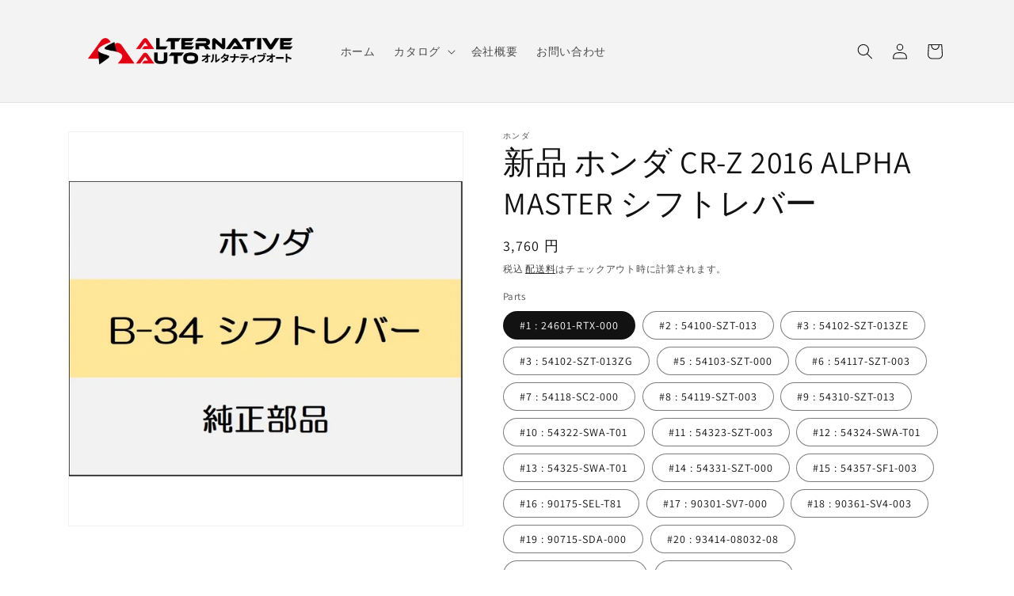

--- FILE ---
content_type: text/html; charset=utf-8
request_url: https://alternativeauto.jp/products/nhp001511
body_size: 34909
content:
<!doctype html>
<html class="no-js" lang="ja">
  <head>
    <meta charset="utf-8">
    <meta http-equiv="X-UA-Compatible" content="IE=edge">
    <meta name="viewport" content="width=device-width,initial-scale=1">
    <meta name="theme-color" content="">
    <link rel="canonical" href="https://alternativeauto.jp/products/nhp001511">
    <link rel="preconnect" href="https://cdn.shopify.com" crossorigin><link rel="icon" type="image/png" href="//alternativeauto.jp/cdn/shop/files/favicon_aa.png?crop=center&height=32&v=1682655384&width=32"><link rel="preconnect" href="https://fonts.shopifycdn.com" crossorigin><title>
      新品 ホンダ CR-Z 2016 ALPHA MASTER シフトレバー
 &ndash; オルタナティブオート</title>

    
      <meta name="description" content="適合 : ホンダ CR-Z ZF2 年式 : 2016 グレード : ALPHA MASTER 部品情報 : 20_B-34 シフトレバー No 部品番号 部品名 必要個数 1 24601-RTX-000 ステー,チェンジワイヤー 1 2 54100-SZT-013 レバーサブASSY.,チェンジ 1 3 54102-SZT-013ZE ノブCOMP.,チェンジレバー *NH846L* (NH846L スレッドミディアムグレー) 1 3 54102-SZT-013ZG ノブCOMP.,チェンジレバー *YR429L* (YR429L フレームオレンジ) 1 5 54103-SZT-000 リング,ノブ 1 6 54117-SZT-0">
    

    

<meta property="og:site_name" content="オルタナティブオート">
<meta property="og:url" content="https://alternativeauto.jp/products/nhp001511">
<meta property="og:title" content="新品 ホンダ CR-Z 2016 ALPHA MASTER シフトレバー">
<meta property="og:type" content="product">
<meta property="og:description" content="適合 : ホンダ CR-Z ZF2 年式 : 2016 グレード : ALPHA MASTER 部品情報 : 20_B-34 シフトレバー No 部品番号 部品名 必要個数 1 24601-RTX-000 ステー,チェンジワイヤー 1 2 54100-SZT-013 レバーサブASSY.,チェンジ 1 3 54102-SZT-013ZE ノブCOMP.,チェンジレバー *NH846L* (NH846L スレッドミディアムグレー) 1 3 54102-SZT-013ZG ノブCOMP.,チェンジレバー *YR429L* (YR429L フレームオレンジ) 1 5 54103-SZT-000 リング,ノブ 1 6 54117-SZT-0"><meta property="og:image" content="http://alternativeauto.jp/cdn/shop/files/nhp001511.jpg?v=1740550311">
  <meta property="og:image:secure_url" content="https://alternativeauto.jp/cdn/shop/files/nhp001511.jpg?v=1740550311">
  <meta property="og:image:width" content="800">
  <meta property="og:image:height" content="800"><meta property="og:price:amount" content="50">
  <meta property="og:price:currency" content="JPY"><meta name="twitter:site" content="@alternative_aut"><meta name="twitter:card" content="summary_large_image">
<meta name="twitter:title" content="新品 ホンダ CR-Z 2016 ALPHA MASTER シフトレバー">
<meta name="twitter:description" content="適合 : ホンダ CR-Z ZF2 年式 : 2016 グレード : ALPHA MASTER 部品情報 : 20_B-34 シフトレバー No 部品番号 部品名 必要個数 1 24601-RTX-000 ステー,チェンジワイヤー 1 2 54100-SZT-013 レバーサブASSY.,チェンジ 1 3 54102-SZT-013ZE ノブCOMP.,チェンジレバー *NH846L* (NH846L スレッドミディアムグレー) 1 3 54102-SZT-013ZG ノブCOMP.,チェンジレバー *YR429L* (YR429L フレームオレンジ) 1 5 54103-SZT-000 リング,ノブ 1 6 54117-SZT-0">


    <script src="//alternativeauto.jp/cdn/shop/t/3/assets/constants.js?v=165488195745554878101679375658" defer="defer"></script>
    <script src="//alternativeauto.jp/cdn/shop/t/3/assets/pubsub.js?v=2921868252632587581679375658" defer="defer"></script>
    <script src="//alternativeauto.jp/cdn/shop/t/3/assets/global.js?v=95401306186503554701721707805" defer="defer"></script>
    <script>window.performance && window.performance.mark && window.performance.mark('shopify.content_for_header.start');</script><meta name="google-site-verification" content="V4AlbUczmbkzMb5Nrs4vJPtX5f9wES9-pYcxHeqjMVQ">
<meta id="shopify-digital-wallet" name="shopify-digital-wallet" content="/73463136544/digital_wallets/dialog">
<meta name="shopify-checkout-api-token" content="50bbc036d6e9a70cb3f7f828e50c3364">
<link rel="alternate" type="application/json+oembed" href="https://alternativeauto.jp/products/nhp001511.oembed">
<script async="async" src="/checkouts/internal/preloads.js?locale=ja-JP"></script>
<link rel="preconnect" href="https://shop.app" crossorigin="anonymous">
<script async="async" src="https://shop.app/checkouts/internal/preloads.js?locale=ja-JP&shop_id=73463136544" crossorigin="anonymous"></script>
<script id="apple-pay-shop-capabilities" type="application/json">{"shopId":73463136544,"countryCode":"JP","currencyCode":"JPY","merchantCapabilities":["supports3DS"],"merchantId":"gid:\/\/shopify\/Shop\/73463136544","merchantName":"オルタナティブオート","requiredBillingContactFields":["postalAddress","email"],"requiredShippingContactFields":["postalAddress","email"],"shippingType":"shipping","supportedNetworks":["visa","masterCard","amex","jcb","discover"],"total":{"type":"pending","label":"オルタナティブオート","amount":"1.00"},"shopifyPaymentsEnabled":true,"supportsSubscriptions":true}</script>
<script id="shopify-features" type="application/json">{"accessToken":"50bbc036d6e9a70cb3f7f828e50c3364","betas":["rich-media-storefront-analytics"],"domain":"alternativeauto.jp","predictiveSearch":false,"shopId":73463136544,"locale":"ja"}</script>
<script>var Shopify = Shopify || {};
Shopify.shop = "alternativeauto.myshopify.com";
Shopify.locale = "ja";
Shopify.currency = {"active":"JPY","rate":"1.0"};
Shopify.country = "JP";
Shopify.theme = {"name":"Dawn","id":146024628512,"schema_name":"Dawn","schema_version":"8.0.1","theme_store_id":887,"role":"main"};
Shopify.theme.handle = "null";
Shopify.theme.style = {"id":null,"handle":null};
Shopify.cdnHost = "alternativeauto.jp/cdn";
Shopify.routes = Shopify.routes || {};
Shopify.routes.root = "/";</script>
<script type="module">!function(o){(o.Shopify=o.Shopify||{}).modules=!0}(window);</script>
<script>!function(o){function n(){var o=[];function n(){o.push(Array.prototype.slice.apply(arguments))}return n.q=o,n}var t=o.Shopify=o.Shopify||{};t.loadFeatures=n(),t.autoloadFeatures=n()}(window);</script>
<script>
  window.ShopifyPay = window.ShopifyPay || {};
  window.ShopifyPay.apiHost = "shop.app\/pay";
  window.ShopifyPay.redirectState = null;
</script>
<script id="shop-js-analytics" type="application/json">{"pageType":"product"}</script>
<script defer="defer" async type="module" src="//alternativeauto.jp/cdn/shopifycloud/shop-js/modules/v2/client.init-shop-cart-sync_0MstufBG.ja.esm.js"></script>
<script defer="defer" async type="module" src="//alternativeauto.jp/cdn/shopifycloud/shop-js/modules/v2/chunk.common_jll-23Z1.esm.js"></script>
<script defer="defer" async type="module" src="//alternativeauto.jp/cdn/shopifycloud/shop-js/modules/v2/chunk.modal_HXih6-AF.esm.js"></script>
<script type="module">
  await import("//alternativeauto.jp/cdn/shopifycloud/shop-js/modules/v2/client.init-shop-cart-sync_0MstufBG.ja.esm.js");
await import("//alternativeauto.jp/cdn/shopifycloud/shop-js/modules/v2/chunk.common_jll-23Z1.esm.js");
await import("//alternativeauto.jp/cdn/shopifycloud/shop-js/modules/v2/chunk.modal_HXih6-AF.esm.js");

  window.Shopify.SignInWithShop?.initShopCartSync?.({"fedCMEnabled":true,"windoidEnabled":true});

</script>
<script>
  window.Shopify = window.Shopify || {};
  if (!window.Shopify.featureAssets) window.Shopify.featureAssets = {};
  window.Shopify.featureAssets['shop-js'] = {"shop-cart-sync":["modules/v2/client.shop-cart-sync_DN7iwvRY.ja.esm.js","modules/v2/chunk.common_jll-23Z1.esm.js","modules/v2/chunk.modal_HXih6-AF.esm.js"],"init-fed-cm":["modules/v2/client.init-fed-cm_DmZOWWut.ja.esm.js","modules/v2/chunk.common_jll-23Z1.esm.js","modules/v2/chunk.modal_HXih6-AF.esm.js"],"shop-cash-offers":["modules/v2/client.shop-cash-offers_HFfvn_Gz.ja.esm.js","modules/v2/chunk.common_jll-23Z1.esm.js","modules/v2/chunk.modal_HXih6-AF.esm.js"],"shop-login-button":["modules/v2/client.shop-login-button_BVN3pvk0.ja.esm.js","modules/v2/chunk.common_jll-23Z1.esm.js","modules/v2/chunk.modal_HXih6-AF.esm.js"],"pay-button":["modules/v2/client.pay-button_CyS_4GVi.ja.esm.js","modules/v2/chunk.common_jll-23Z1.esm.js","modules/v2/chunk.modal_HXih6-AF.esm.js"],"shop-button":["modules/v2/client.shop-button_zh22db91.ja.esm.js","modules/v2/chunk.common_jll-23Z1.esm.js","modules/v2/chunk.modal_HXih6-AF.esm.js"],"avatar":["modules/v2/client.avatar_BTnouDA3.ja.esm.js"],"init-windoid":["modules/v2/client.init-windoid_BlVJIuJ5.ja.esm.js","modules/v2/chunk.common_jll-23Z1.esm.js","modules/v2/chunk.modal_HXih6-AF.esm.js"],"init-shop-for-new-customer-accounts":["modules/v2/client.init-shop-for-new-customer-accounts_BqzwtUK7.ja.esm.js","modules/v2/client.shop-login-button_BVN3pvk0.ja.esm.js","modules/v2/chunk.common_jll-23Z1.esm.js","modules/v2/chunk.modal_HXih6-AF.esm.js"],"init-shop-email-lookup-coordinator":["modules/v2/client.init-shop-email-lookup-coordinator_DKDv3hKi.ja.esm.js","modules/v2/chunk.common_jll-23Z1.esm.js","modules/v2/chunk.modal_HXih6-AF.esm.js"],"init-shop-cart-sync":["modules/v2/client.init-shop-cart-sync_0MstufBG.ja.esm.js","modules/v2/chunk.common_jll-23Z1.esm.js","modules/v2/chunk.modal_HXih6-AF.esm.js"],"shop-toast-manager":["modules/v2/client.shop-toast-manager_BkVvTGW3.ja.esm.js","modules/v2/chunk.common_jll-23Z1.esm.js","modules/v2/chunk.modal_HXih6-AF.esm.js"],"init-customer-accounts":["modules/v2/client.init-customer-accounts_CZbUHFPX.ja.esm.js","modules/v2/client.shop-login-button_BVN3pvk0.ja.esm.js","modules/v2/chunk.common_jll-23Z1.esm.js","modules/v2/chunk.modal_HXih6-AF.esm.js"],"init-customer-accounts-sign-up":["modules/v2/client.init-customer-accounts-sign-up_C0QA8nCd.ja.esm.js","modules/v2/client.shop-login-button_BVN3pvk0.ja.esm.js","modules/v2/chunk.common_jll-23Z1.esm.js","modules/v2/chunk.modal_HXih6-AF.esm.js"],"shop-follow-button":["modules/v2/client.shop-follow-button_CSkbpFfm.ja.esm.js","modules/v2/chunk.common_jll-23Z1.esm.js","modules/v2/chunk.modal_HXih6-AF.esm.js"],"checkout-modal":["modules/v2/client.checkout-modal_rYdHFJTE.ja.esm.js","modules/v2/chunk.common_jll-23Z1.esm.js","modules/v2/chunk.modal_HXih6-AF.esm.js"],"shop-login":["modules/v2/client.shop-login_DeXIozZF.ja.esm.js","modules/v2/chunk.common_jll-23Z1.esm.js","modules/v2/chunk.modal_HXih6-AF.esm.js"],"lead-capture":["modules/v2/client.lead-capture_DGEoeVgo.ja.esm.js","modules/v2/chunk.common_jll-23Z1.esm.js","modules/v2/chunk.modal_HXih6-AF.esm.js"],"payment-terms":["modules/v2/client.payment-terms_BXPcfuME.ja.esm.js","modules/v2/chunk.common_jll-23Z1.esm.js","modules/v2/chunk.modal_HXih6-AF.esm.js"]};
</script>
<script id="__st">var __st={"a":73463136544,"offset":32400,"reqid":"76d611cd-18e1-4230-990c-6173a296c926-1769385164","pageurl":"alternativeauto.jp\/products\/nhp001511","u":"2f7956887ff4","p":"product","rtyp":"product","rid":8266211459360};</script>
<script>window.ShopifyPaypalV4VisibilityTracking = true;</script>
<script id="captcha-bootstrap">!function(){'use strict';const t='contact',e='account',n='new_comment',o=[[t,t],['blogs',n],['comments',n],[t,'customer']],c=[[e,'customer_login'],[e,'guest_login'],[e,'recover_customer_password'],[e,'create_customer']],r=t=>t.map((([t,e])=>`form[action*='/${t}']:not([data-nocaptcha='true']) input[name='form_type'][value='${e}']`)).join(','),a=t=>()=>t?[...document.querySelectorAll(t)].map((t=>t.form)):[];function s(){const t=[...o],e=r(t);return a(e)}const i='password',u='form_key',d=['recaptcha-v3-token','g-recaptcha-response','h-captcha-response',i],f=()=>{try{return window.sessionStorage}catch{return}},m='__shopify_v',_=t=>t.elements[u];function p(t,e,n=!1){try{const o=window.sessionStorage,c=JSON.parse(o.getItem(e)),{data:r}=function(t){const{data:e,action:n}=t;return t[m]||n?{data:e,action:n}:{data:t,action:n}}(c);for(const[e,n]of Object.entries(r))t.elements[e]&&(t.elements[e].value=n);n&&o.removeItem(e)}catch(o){console.error('form repopulation failed',{error:o})}}const l='form_type',E='cptcha';function T(t){t.dataset[E]=!0}const w=window,h=w.document,L='Shopify',v='ce_forms',y='captcha';let A=!1;((t,e)=>{const n=(g='f06e6c50-85a8-45c8-87d0-21a2b65856fe',I='https://cdn.shopify.com/shopifycloud/storefront-forms-hcaptcha/ce_storefront_forms_captcha_hcaptcha.v1.5.2.iife.js',D={infoText:'hCaptchaによる保護',privacyText:'プライバシー',termsText:'利用規約'},(t,e,n)=>{const o=w[L][v],c=o.bindForm;if(c)return c(t,g,e,D).then(n);var r;o.q.push([[t,g,e,D],n]),r=I,A||(h.body.append(Object.assign(h.createElement('script'),{id:'captcha-provider',async:!0,src:r})),A=!0)});var g,I,D;w[L]=w[L]||{},w[L][v]=w[L][v]||{},w[L][v].q=[],w[L][y]=w[L][y]||{},w[L][y].protect=function(t,e){n(t,void 0,e),T(t)},Object.freeze(w[L][y]),function(t,e,n,w,h,L){const[v,y,A,g]=function(t,e,n){const i=e?o:[],u=t?c:[],d=[...i,...u],f=r(d),m=r(i),_=r(d.filter((([t,e])=>n.includes(e))));return[a(f),a(m),a(_),s()]}(w,h,L),I=t=>{const e=t.target;return e instanceof HTMLFormElement?e:e&&e.form},D=t=>v().includes(t);t.addEventListener('submit',(t=>{const e=I(t);if(!e)return;const n=D(e)&&!e.dataset.hcaptchaBound&&!e.dataset.recaptchaBound,o=_(e),c=g().includes(e)&&(!o||!o.value);(n||c)&&t.preventDefault(),c&&!n&&(function(t){try{if(!f())return;!function(t){const e=f();if(!e)return;const n=_(t);if(!n)return;const o=n.value;o&&e.removeItem(o)}(t);const e=Array.from(Array(32),(()=>Math.random().toString(36)[2])).join('');!function(t,e){_(t)||t.append(Object.assign(document.createElement('input'),{type:'hidden',name:u})),t.elements[u].value=e}(t,e),function(t,e){const n=f();if(!n)return;const o=[...t.querySelectorAll(`input[type='${i}']`)].map((({name:t})=>t)),c=[...d,...o],r={};for(const[a,s]of new FormData(t).entries())c.includes(a)||(r[a]=s);n.setItem(e,JSON.stringify({[m]:1,action:t.action,data:r}))}(t,e)}catch(e){console.error('failed to persist form',e)}}(e),e.submit())}));const S=(t,e)=>{t&&!t.dataset[E]&&(n(t,e.some((e=>e===t))),T(t))};for(const o of['focusin','change'])t.addEventListener(o,(t=>{const e=I(t);D(e)&&S(e,y())}));const B=e.get('form_key'),M=e.get(l),P=B&&M;t.addEventListener('DOMContentLoaded',(()=>{const t=y();if(P)for(const e of t)e.elements[l].value===M&&p(e,B);[...new Set([...A(),...v().filter((t=>'true'===t.dataset.shopifyCaptcha))])].forEach((e=>S(e,t)))}))}(h,new URLSearchParams(w.location.search),n,t,e,['guest_login'])})(!0,!0)}();</script>
<script integrity="sha256-4kQ18oKyAcykRKYeNunJcIwy7WH5gtpwJnB7kiuLZ1E=" data-source-attribution="shopify.loadfeatures" defer="defer" src="//alternativeauto.jp/cdn/shopifycloud/storefront/assets/storefront/load_feature-a0a9edcb.js" crossorigin="anonymous"></script>
<script crossorigin="anonymous" defer="defer" src="//alternativeauto.jp/cdn/shopifycloud/storefront/assets/shopify_pay/storefront-65b4c6d7.js?v=20250812"></script>
<script data-source-attribution="shopify.dynamic_checkout.dynamic.init">var Shopify=Shopify||{};Shopify.PaymentButton=Shopify.PaymentButton||{isStorefrontPortableWallets:!0,init:function(){window.Shopify.PaymentButton.init=function(){};var t=document.createElement("script");t.src="https://alternativeauto.jp/cdn/shopifycloud/portable-wallets/latest/portable-wallets.ja.js",t.type="module",document.head.appendChild(t)}};
</script>
<script data-source-attribution="shopify.dynamic_checkout.buyer_consent">
  function portableWalletsHideBuyerConsent(e){var t=document.getElementById("shopify-buyer-consent"),n=document.getElementById("shopify-subscription-policy-button");t&&n&&(t.classList.add("hidden"),t.setAttribute("aria-hidden","true"),n.removeEventListener("click",e))}function portableWalletsShowBuyerConsent(e){var t=document.getElementById("shopify-buyer-consent"),n=document.getElementById("shopify-subscription-policy-button");t&&n&&(t.classList.remove("hidden"),t.removeAttribute("aria-hidden"),n.addEventListener("click",e))}window.Shopify?.PaymentButton&&(window.Shopify.PaymentButton.hideBuyerConsent=portableWalletsHideBuyerConsent,window.Shopify.PaymentButton.showBuyerConsent=portableWalletsShowBuyerConsent);
</script>
<script data-source-attribution="shopify.dynamic_checkout.cart.bootstrap">document.addEventListener("DOMContentLoaded",(function(){function t(){return document.querySelector("shopify-accelerated-checkout-cart, shopify-accelerated-checkout")}if(t())Shopify.PaymentButton.init();else{new MutationObserver((function(e,n){t()&&(Shopify.PaymentButton.init(),n.disconnect())})).observe(document.body,{childList:!0,subtree:!0})}}));
</script>
<link id="shopify-accelerated-checkout-styles" rel="stylesheet" media="screen" href="https://alternativeauto.jp/cdn/shopifycloud/portable-wallets/latest/accelerated-checkout-backwards-compat.css" crossorigin="anonymous">
<style id="shopify-accelerated-checkout-cart">
        #shopify-buyer-consent {
  margin-top: 1em;
  display: inline-block;
  width: 100%;
}

#shopify-buyer-consent.hidden {
  display: none;
}

#shopify-subscription-policy-button {
  background: none;
  border: none;
  padding: 0;
  text-decoration: underline;
  font-size: inherit;
  cursor: pointer;
}

#shopify-subscription-policy-button::before {
  box-shadow: none;
}

      </style>
<script id="sections-script" data-sections="header,footer" defer="defer" src="//alternativeauto.jp/cdn/shop/t/3/compiled_assets/scripts.js?v=1073"></script>
<script>window.performance && window.performance.mark && window.performance.mark('shopify.content_for_header.end');</script>


    <style data-shopify>
      @font-face {
  font-family: Assistant;
  font-weight: 400;
  font-style: normal;
  font-display: swap;
  src: url("//alternativeauto.jp/cdn/fonts/assistant/assistant_n4.9120912a469cad1cc292572851508ca49d12e768.woff2") format("woff2"),
       url("//alternativeauto.jp/cdn/fonts/assistant/assistant_n4.6e9875ce64e0fefcd3f4446b7ec9036b3ddd2985.woff") format("woff");
}

      @font-face {
  font-family: Assistant;
  font-weight: 700;
  font-style: normal;
  font-display: swap;
  src: url("//alternativeauto.jp/cdn/fonts/assistant/assistant_n7.bf44452348ec8b8efa3aa3068825305886b1c83c.woff2") format("woff2"),
       url("//alternativeauto.jp/cdn/fonts/assistant/assistant_n7.0c887fee83f6b3bda822f1150b912c72da0f7b64.woff") format("woff");
}

      
      
      @font-face {
  font-family: Assistant;
  font-weight: 400;
  font-style: normal;
  font-display: swap;
  src: url("//alternativeauto.jp/cdn/fonts/assistant/assistant_n4.9120912a469cad1cc292572851508ca49d12e768.woff2") format("woff2"),
       url("//alternativeauto.jp/cdn/fonts/assistant/assistant_n4.6e9875ce64e0fefcd3f4446b7ec9036b3ddd2985.woff") format("woff");
}


      :root {
        --font-body-family: Assistant, sans-serif;
        --font-body-style: normal;
        --font-body-weight: 400;
        --font-body-weight-bold: 700;

        --font-heading-family: Assistant, sans-serif;
        --font-heading-style: normal;
        --font-heading-weight: 400;

        --font-body-scale: 1.0;
        --font-heading-scale: 1.0;

        --color-base-text: 18, 18, 18;
        --color-shadow: 18, 18, 18;
        --color-base-background-1: 255, 255, 255;
        --color-base-background-2: 243, 243, 243;
        --color-base-solid-button-labels: 255, 255, 255;
        --color-base-outline-button-labels: 18, 18, 18;
        --color-base-accent-1: 18, 18, 18;
        --color-base-accent-2: 51, 79, 180;
        --payment-terms-background-color: #ffffff;

        --gradient-base-background-1: #ffffff;
        --gradient-base-background-2: #f3f3f3;
        --gradient-base-accent-1: #121212;
        --gradient-base-accent-2: #334fb4;

        --media-padding: px;
        --media-border-opacity: 0.05;
        --media-border-width: 1px;
        --media-radius: 0px;
        --media-shadow-opacity: 0.0;
        --media-shadow-horizontal-offset: 0px;
        --media-shadow-vertical-offset: 4px;
        --media-shadow-blur-radius: 5px;
        --media-shadow-visible: 0;

        --page-width: 120rem;
        --page-width-margin: 0rem;

        --product-card-image-padding: 0.0rem;
        --product-card-corner-radius: 0.0rem;
        --product-card-text-alignment: left;
        --product-card-border-width: 0.0rem;
        --product-card-border-opacity: 0.1;
        --product-card-shadow-opacity: 0.0;
        --product-card-shadow-visible: 0;
        --product-card-shadow-horizontal-offset: 0.0rem;
        --product-card-shadow-vertical-offset: 0.4rem;
        --product-card-shadow-blur-radius: 0.5rem;

        --collection-card-image-padding: 0.0rem;
        --collection-card-corner-radius: 0.0rem;
        --collection-card-text-alignment: left;
        --collection-card-border-width: 0.0rem;
        --collection-card-border-opacity: 0.1;
        --collection-card-shadow-opacity: 0.0;
        --collection-card-shadow-visible: 0;
        --collection-card-shadow-horizontal-offset: 0.0rem;
        --collection-card-shadow-vertical-offset: 0.4rem;
        --collection-card-shadow-blur-radius: 0.5rem;

        --blog-card-image-padding: 0.0rem;
        --blog-card-corner-radius: 0.0rem;
        --blog-card-text-alignment: left;
        --blog-card-border-width: 0.0rem;
        --blog-card-border-opacity: 0.1;
        --blog-card-shadow-opacity: 0.0;
        --blog-card-shadow-visible: 0;
        --blog-card-shadow-horizontal-offset: 0.0rem;
        --blog-card-shadow-vertical-offset: 0.4rem;
        --blog-card-shadow-blur-radius: 0.5rem;

        --badge-corner-radius: 4.0rem;

        --popup-border-width: 1px;
        --popup-border-opacity: 0.1;
        --popup-corner-radius: 0px;
        --popup-shadow-opacity: 0.0;
        --popup-shadow-horizontal-offset: 0px;
        --popup-shadow-vertical-offset: 4px;
        --popup-shadow-blur-radius: 5px;

        --drawer-border-width: 1px;
        --drawer-border-opacity: 0.1;
        --drawer-shadow-opacity: 0.0;
        --drawer-shadow-horizontal-offset: 0px;
        --drawer-shadow-vertical-offset: 4px;
        --drawer-shadow-blur-radius: 5px;

        --spacing-sections-desktop: 0px;
        --spacing-sections-mobile: 0px;

        --grid-desktop-vertical-spacing: 8px;
        --grid-desktop-horizontal-spacing: 8px;
        --grid-mobile-vertical-spacing: 4px;
        --grid-mobile-horizontal-spacing: 4px;

        --text-boxes-border-opacity: 0.1;
        --text-boxes-border-width: 0px;
        --text-boxes-radius: 0px;
        --text-boxes-shadow-opacity: 0.0;
        --text-boxes-shadow-visible: 0;
        --text-boxes-shadow-horizontal-offset: 0px;
        --text-boxes-shadow-vertical-offset: 4px;
        --text-boxes-shadow-blur-radius: 5px;

        --buttons-radius: 0px;
        --buttons-radius-outset: 0px;
        --buttons-border-width: 1px;
        --buttons-border-opacity: 1.0;
        --buttons-shadow-opacity: 0.0;
        --buttons-shadow-visible: 0;
        --buttons-shadow-horizontal-offset: 0px;
        --buttons-shadow-vertical-offset: 4px;
        --buttons-shadow-blur-radius: 5px;
        --buttons-border-offset: 0px;

        --inputs-radius: 0px;
        --inputs-border-width: 1px;
        --inputs-border-opacity: 0.55;
        --inputs-shadow-opacity: 0.0;
        --inputs-shadow-horizontal-offset: 0px;
        --inputs-margin-offset: 0px;
        --inputs-shadow-vertical-offset: 4px;
        --inputs-shadow-blur-radius: 5px;
        --inputs-radius-outset: 0px;

        --variant-pills-radius: 40px;
        --variant-pills-border-width: 1px;
        --variant-pills-border-opacity: 0.55;
        --variant-pills-shadow-opacity: 0.0;
        --variant-pills-shadow-horizontal-offset: 0px;
        --variant-pills-shadow-vertical-offset: 4px;
        --variant-pills-shadow-blur-radius: 5px;
      }

      *,
      *::before,
      *::after {
        box-sizing: inherit;
      }

      html {
        box-sizing: border-box;
        font-size: calc(var(--font-body-scale) * 62.5%);
        height: 100%;
      }

      body {
        display: grid;
        grid-template-rows: auto auto 1fr auto;
        grid-template-columns: 100%;
        min-height: 100%;
        margin: 0;
        font-size: 1.5rem;
        letter-spacing: 0.06rem;
        line-height: calc(1 + 0.8 / var(--font-body-scale));
        font-family: var(--font-body-family);
        font-style: var(--font-body-style);
        font-weight: var(--font-body-weight);
      }

      @media screen and (min-width: 750px) {
        body {
          font-size: 1.6rem;
        }
      }
    </style>

    <link href="//alternativeauto.jp/cdn/shop/t/3/assets/base.css?v=93530067282297121221684314234" rel="stylesheet" type="text/css" media="all" />
<link rel="preload" as="font" href="//alternativeauto.jp/cdn/fonts/assistant/assistant_n4.9120912a469cad1cc292572851508ca49d12e768.woff2" type="font/woff2" crossorigin><link rel="preload" as="font" href="//alternativeauto.jp/cdn/fonts/assistant/assistant_n4.9120912a469cad1cc292572851508ca49d12e768.woff2" type="font/woff2" crossorigin><link rel="stylesheet" href="//alternativeauto.jp/cdn/shop/t/3/assets/component-predictive-search.css?v=85913294783299393391679375657" media="print" onload="this.media='all'"><script>document.documentElement.className = document.documentElement.className.replace('no-js', 'js');
    if (Shopify.designMode) {
      document.documentElement.classList.add('shopify-design-mode');
    }
    </script>
  <link href="https://monorail-edge.shopifysvc.com" rel="dns-prefetch">
<script>(function(){if ("sendBeacon" in navigator && "performance" in window) {try {var session_token_from_headers = performance.getEntriesByType('navigation')[0].serverTiming.find(x => x.name == '_s').description;} catch {var session_token_from_headers = undefined;}var session_cookie_matches = document.cookie.match(/_shopify_s=([^;]*)/);var session_token_from_cookie = session_cookie_matches && session_cookie_matches.length === 2 ? session_cookie_matches[1] : "";var session_token = session_token_from_headers || session_token_from_cookie || "";function handle_abandonment_event(e) {var entries = performance.getEntries().filter(function(entry) {return /monorail-edge.shopifysvc.com/.test(entry.name);});if (!window.abandonment_tracked && entries.length === 0) {window.abandonment_tracked = true;var currentMs = Date.now();var navigation_start = performance.timing.navigationStart;var payload = {shop_id: 73463136544,url: window.location.href,navigation_start,duration: currentMs - navigation_start,session_token,page_type: "product"};window.navigator.sendBeacon("https://monorail-edge.shopifysvc.com/v1/produce", JSON.stringify({schema_id: "online_store_buyer_site_abandonment/1.1",payload: payload,metadata: {event_created_at_ms: currentMs,event_sent_at_ms: currentMs}}));}}window.addEventListener('pagehide', handle_abandonment_event);}}());</script>
<script id="web-pixels-manager-setup">(function e(e,d,r,n,o){if(void 0===o&&(o={}),!Boolean(null===(a=null===(i=window.Shopify)||void 0===i?void 0:i.analytics)||void 0===a?void 0:a.replayQueue)){var i,a;window.Shopify=window.Shopify||{};var t=window.Shopify;t.analytics=t.analytics||{};var s=t.analytics;s.replayQueue=[],s.publish=function(e,d,r){return s.replayQueue.push([e,d,r]),!0};try{self.performance.mark("wpm:start")}catch(e){}var l=function(){var e={modern:/Edge?\/(1{2}[4-9]|1[2-9]\d|[2-9]\d{2}|\d{4,})\.\d+(\.\d+|)|Firefox\/(1{2}[4-9]|1[2-9]\d|[2-9]\d{2}|\d{4,})\.\d+(\.\d+|)|Chrom(ium|e)\/(9{2}|\d{3,})\.\d+(\.\d+|)|(Maci|X1{2}).+ Version\/(15\.\d+|(1[6-9]|[2-9]\d|\d{3,})\.\d+)([,.]\d+|)( \(\w+\)|)( Mobile\/\w+|) Safari\/|Chrome.+OPR\/(9{2}|\d{3,})\.\d+\.\d+|(CPU[ +]OS|iPhone[ +]OS|CPU[ +]iPhone|CPU IPhone OS|CPU iPad OS)[ +]+(15[._]\d+|(1[6-9]|[2-9]\d|\d{3,})[._]\d+)([._]\d+|)|Android:?[ /-](13[3-9]|1[4-9]\d|[2-9]\d{2}|\d{4,})(\.\d+|)(\.\d+|)|Android.+Firefox\/(13[5-9]|1[4-9]\d|[2-9]\d{2}|\d{4,})\.\d+(\.\d+|)|Android.+Chrom(ium|e)\/(13[3-9]|1[4-9]\d|[2-9]\d{2}|\d{4,})\.\d+(\.\d+|)|SamsungBrowser\/([2-9]\d|\d{3,})\.\d+/,legacy:/Edge?\/(1[6-9]|[2-9]\d|\d{3,})\.\d+(\.\d+|)|Firefox\/(5[4-9]|[6-9]\d|\d{3,})\.\d+(\.\d+|)|Chrom(ium|e)\/(5[1-9]|[6-9]\d|\d{3,})\.\d+(\.\d+|)([\d.]+$|.*Safari\/(?![\d.]+ Edge\/[\d.]+$))|(Maci|X1{2}).+ Version\/(10\.\d+|(1[1-9]|[2-9]\d|\d{3,})\.\d+)([,.]\d+|)( \(\w+\)|)( Mobile\/\w+|) Safari\/|Chrome.+OPR\/(3[89]|[4-9]\d|\d{3,})\.\d+\.\d+|(CPU[ +]OS|iPhone[ +]OS|CPU[ +]iPhone|CPU IPhone OS|CPU iPad OS)[ +]+(10[._]\d+|(1[1-9]|[2-9]\d|\d{3,})[._]\d+)([._]\d+|)|Android:?[ /-](13[3-9]|1[4-9]\d|[2-9]\d{2}|\d{4,})(\.\d+|)(\.\d+|)|Mobile Safari.+OPR\/([89]\d|\d{3,})\.\d+\.\d+|Android.+Firefox\/(13[5-9]|1[4-9]\d|[2-9]\d{2}|\d{4,})\.\d+(\.\d+|)|Android.+Chrom(ium|e)\/(13[3-9]|1[4-9]\d|[2-9]\d{2}|\d{4,})\.\d+(\.\d+|)|Android.+(UC? ?Browser|UCWEB|U3)[ /]?(15\.([5-9]|\d{2,})|(1[6-9]|[2-9]\d|\d{3,})\.\d+)\.\d+|SamsungBrowser\/(5\.\d+|([6-9]|\d{2,})\.\d+)|Android.+MQ{2}Browser\/(14(\.(9|\d{2,})|)|(1[5-9]|[2-9]\d|\d{3,})(\.\d+|))(\.\d+|)|K[Aa][Ii]OS\/(3\.\d+|([4-9]|\d{2,})\.\d+)(\.\d+|)/},d=e.modern,r=e.legacy,n=navigator.userAgent;return n.match(d)?"modern":n.match(r)?"legacy":"unknown"}(),u="modern"===l?"modern":"legacy",c=(null!=n?n:{modern:"",legacy:""})[u],f=function(e){return[e.baseUrl,"/wpm","/b",e.hashVersion,"modern"===e.buildTarget?"m":"l",".js"].join("")}({baseUrl:d,hashVersion:r,buildTarget:u}),m=function(e){var d=e.version,r=e.bundleTarget,n=e.surface,o=e.pageUrl,i=e.monorailEndpoint;return{emit:function(e){var a=e.status,t=e.errorMsg,s=(new Date).getTime(),l=JSON.stringify({metadata:{event_sent_at_ms:s},events:[{schema_id:"web_pixels_manager_load/3.1",payload:{version:d,bundle_target:r,page_url:o,status:a,surface:n,error_msg:t},metadata:{event_created_at_ms:s}}]});if(!i)return console&&console.warn&&console.warn("[Web Pixels Manager] No Monorail endpoint provided, skipping logging."),!1;try{return self.navigator.sendBeacon.bind(self.navigator)(i,l)}catch(e){}var u=new XMLHttpRequest;try{return u.open("POST",i,!0),u.setRequestHeader("Content-Type","text/plain"),u.send(l),!0}catch(e){return console&&console.warn&&console.warn("[Web Pixels Manager] Got an unhandled error while logging to Monorail."),!1}}}}({version:r,bundleTarget:l,surface:e.surface,pageUrl:self.location.href,monorailEndpoint:e.monorailEndpoint});try{o.browserTarget=l,function(e){var d=e.src,r=e.async,n=void 0===r||r,o=e.onload,i=e.onerror,a=e.sri,t=e.scriptDataAttributes,s=void 0===t?{}:t,l=document.createElement("script"),u=document.querySelector("head"),c=document.querySelector("body");if(l.async=n,l.src=d,a&&(l.integrity=a,l.crossOrigin="anonymous"),s)for(var f in s)if(Object.prototype.hasOwnProperty.call(s,f))try{l.dataset[f]=s[f]}catch(e){}if(o&&l.addEventListener("load",o),i&&l.addEventListener("error",i),u)u.appendChild(l);else{if(!c)throw new Error("Did not find a head or body element to append the script");c.appendChild(l)}}({src:f,async:!0,onload:function(){if(!function(){var e,d;return Boolean(null===(d=null===(e=window.Shopify)||void 0===e?void 0:e.analytics)||void 0===d?void 0:d.initialized)}()){var d=window.webPixelsManager.init(e)||void 0;if(d){var r=window.Shopify.analytics;r.replayQueue.forEach((function(e){var r=e[0],n=e[1],o=e[2];d.publishCustomEvent(r,n,o)})),r.replayQueue=[],r.publish=d.publishCustomEvent,r.visitor=d.visitor,r.initialized=!0}}},onerror:function(){return m.emit({status:"failed",errorMsg:"".concat(f," has failed to load")})},sri:function(e){var d=/^sha384-[A-Za-z0-9+/=]+$/;return"string"==typeof e&&d.test(e)}(c)?c:"",scriptDataAttributes:o}),m.emit({status:"loading"})}catch(e){m.emit({status:"failed",errorMsg:(null==e?void 0:e.message)||"Unknown error"})}}})({shopId: 73463136544,storefrontBaseUrl: "https://alternativeauto.jp",extensionsBaseUrl: "https://extensions.shopifycdn.com/cdn/shopifycloud/web-pixels-manager",monorailEndpoint: "https://monorail-edge.shopifysvc.com/unstable/produce_batch",surface: "storefront-renderer",enabledBetaFlags: ["2dca8a86"],webPixelsConfigList: [{"id":"816677152","configuration":"{\"config\":\"{\\\"pixel_id\\\":\\\"G-GPJC841QQ3\\\",\\\"target_country\\\":\\\"JP\\\",\\\"gtag_events\\\":[{\\\"type\\\":\\\"begin_checkout\\\",\\\"action_label\\\":\\\"G-GPJC841QQ3\\\"},{\\\"type\\\":\\\"search\\\",\\\"action_label\\\":\\\"G-GPJC841QQ3\\\"},{\\\"type\\\":\\\"view_item\\\",\\\"action_label\\\":[\\\"G-GPJC841QQ3\\\",\\\"MC-SS20KFC46S\\\"]},{\\\"type\\\":\\\"purchase\\\",\\\"action_label\\\":[\\\"G-GPJC841QQ3\\\",\\\"MC-SS20KFC46S\\\"]},{\\\"type\\\":\\\"page_view\\\",\\\"action_label\\\":[\\\"G-GPJC841QQ3\\\",\\\"MC-SS20KFC46S\\\"]},{\\\"type\\\":\\\"add_payment_info\\\",\\\"action_label\\\":\\\"G-GPJC841QQ3\\\"},{\\\"type\\\":\\\"add_to_cart\\\",\\\"action_label\\\":\\\"G-GPJC841QQ3\\\"}],\\\"enable_monitoring_mode\\\":false}\"}","eventPayloadVersion":"v1","runtimeContext":"OPEN","scriptVersion":"b2a88bafab3e21179ed38636efcd8a93","type":"APP","apiClientId":1780363,"privacyPurposes":[],"dataSharingAdjustments":{"protectedCustomerApprovalScopes":["read_customer_address","read_customer_email","read_customer_name","read_customer_personal_data","read_customer_phone"]}},{"id":"357204256","configuration":"{\"pixel_id\":\"1275608926683210\",\"pixel_type\":\"facebook_pixel\",\"metaapp_system_user_token\":\"-\"}","eventPayloadVersion":"v1","runtimeContext":"OPEN","scriptVersion":"ca16bc87fe92b6042fbaa3acc2fbdaa6","type":"APP","apiClientId":2329312,"privacyPurposes":["ANALYTICS","MARKETING","SALE_OF_DATA"],"dataSharingAdjustments":{"protectedCustomerApprovalScopes":["read_customer_address","read_customer_email","read_customer_name","read_customer_personal_data","read_customer_phone"]}},{"id":"shopify-app-pixel","configuration":"{}","eventPayloadVersion":"v1","runtimeContext":"STRICT","scriptVersion":"0450","apiClientId":"shopify-pixel","type":"APP","privacyPurposes":["ANALYTICS","MARKETING"]},{"id":"shopify-custom-pixel","eventPayloadVersion":"v1","runtimeContext":"LAX","scriptVersion":"0450","apiClientId":"shopify-pixel","type":"CUSTOM","privacyPurposes":["ANALYTICS","MARKETING"]}],isMerchantRequest: false,initData: {"shop":{"name":"オルタナティブオート","paymentSettings":{"currencyCode":"JPY"},"myshopifyDomain":"alternativeauto.myshopify.com","countryCode":"JP","storefrontUrl":"https:\/\/alternativeauto.jp"},"customer":null,"cart":null,"checkout":null,"productVariants":[{"price":{"amount":3760.0,"currencyCode":"JPY"},"product":{"title":"新品 ホンダ CR-Z 2016 ALPHA MASTER シフトレバー","vendor":"ホンダ","id":"8266211459360","untranslatedTitle":"新品 ホンダ CR-Z 2016 ALPHA MASTER シフトレバー","url":"\/products\/nhp001511","type":"5366"},"id":"45074779373856","image":{"src":"\/\/alternativeauto.jp\/cdn\/shop\/files\/nhp001511.jpg?v=1740550311"},"sku":"NH031382","title":"#1 : 24601-RTX-000","untranslatedTitle":"#1 : 24601-RTX-000"},{"price":{"amount":11450.0,"currencyCode":"JPY"},"product":{"title":"新品 ホンダ CR-Z 2016 ALPHA MASTER シフトレバー","vendor":"ホンダ","id":"8266211459360","untranslatedTitle":"新品 ホンダ CR-Z 2016 ALPHA MASTER シフトレバー","url":"\/products\/nhp001511","type":"5366"},"id":"45074779406624","image":{"src":"\/\/alternativeauto.jp\/cdn\/shop\/files\/nhp001511.jpg?v=1740550311"},"sku":"NH031383","title":"#2 : 54100-SZT-013","untranslatedTitle":"#2 : 54100-SZT-013"},{"price":{"amount":15880.0,"currencyCode":"JPY"},"product":{"title":"新品 ホンダ CR-Z 2016 ALPHA MASTER シフトレバー","vendor":"ホンダ","id":"8266211459360","untranslatedTitle":"新品 ホンダ CR-Z 2016 ALPHA MASTER シフトレバー","url":"\/products\/nhp001511","type":"5366"},"id":"45074779439392","image":{"src":"\/\/alternativeauto.jp\/cdn\/shop\/files\/nhp001511.jpg?v=1740550311"},"sku":"NH031384","title":"#3 : 54102-SZT-013ZE","untranslatedTitle":"#3 : 54102-SZT-013ZE"},{"price":{"amount":11990.0,"currencyCode":"JPY"},"product":{"title":"新品 ホンダ CR-Z 2016 ALPHA MASTER シフトレバー","vendor":"ホンダ","id":"8266211459360","untranslatedTitle":"新品 ホンダ CR-Z 2016 ALPHA MASTER シフトレバー","url":"\/products\/nhp001511","type":"5366"},"id":"45074779472160","image":{"src":"\/\/alternativeauto.jp\/cdn\/shop\/files\/nhp001511.jpg?v=1740550311"},"sku":"NH031385","title":"#3 : 54102-SZT-013ZG","untranslatedTitle":"#3 : 54102-SZT-013ZG"},{"price":{"amount":3740.0,"currencyCode":"JPY"},"product":{"title":"新品 ホンダ CR-Z 2016 ALPHA MASTER シフトレバー","vendor":"ホンダ","id":"8266211459360","untranslatedTitle":"新品 ホンダ CR-Z 2016 ALPHA MASTER シフトレバー","url":"\/products\/nhp001511","type":"5366"},"id":"45074779504928","image":{"src":"\/\/alternativeauto.jp\/cdn\/shop\/files\/nhp001511.jpg?v=1740550311"},"sku":"NH031386","title":"#5 : 54103-SZT-000","untranslatedTitle":"#5 : 54103-SZT-000"},{"price":{"amount":300.0,"currencyCode":"JPY"},"product":{"title":"新品 ホンダ CR-Z 2016 ALPHA MASTER シフトレバー","vendor":"ホンダ","id":"8266211459360","untranslatedTitle":"新品 ホンダ CR-Z 2016 ALPHA MASTER シフトレバー","url":"\/products\/nhp001511","type":"5366"},"id":"45074779537696","image":{"src":"\/\/alternativeauto.jp\/cdn\/shop\/files\/nhp001511.jpg?v=1740550311"},"sku":"NH031387","title":"#6 : 54117-SZT-003","untranslatedTitle":"#6 : 54117-SZT-003"},{"price":{"amount":230.0,"currencyCode":"JPY"},"product":{"title":"新品 ホンダ CR-Z 2016 ALPHA MASTER シフトレバー","vendor":"ホンダ","id":"8266211459360","untranslatedTitle":"新品 ホンダ CR-Z 2016 ALPHA MASTER シフトレバー","url":"\/products\/nhp001511","type":"5366"},"id":"45074779570464","image":{"src":"\/\/alternativeauto.jp\/cdn\/shop\/files\/nhp001511.jpg?v=1740550311"},"sku":"NH031388","title":"#7 : 54118-SC2-000","untranslatedTitle":"#7 : 54118-SC2-000"},{"price":{"amount":200.0,"currencyCode":"JPY"},"product":{"title":"新品 ホンダ CR-Z 2016 ALPHA MASTER シフトレバー","vendor":"ホンダ","id":"8266211459360","untranslatedTitle":"新品 ホンダ CR-Z 2016 ALPHA MASTER シフトレバー","url":"\/products\/nhp001511","type":"5366"},"id":"45074779603232","image":{"src":"\/\/alternativeauto.jp\/cdn\/shop\/files\/nhp001511.jpg?v=1740550311"},"sku":"NH031389","title":"#8 : 54119-SZT-003","untranslatedTitle":"#8 : 54119-SZT-003"},{"price":{"amount":38010.0,"currencyCode":"JPY"},"product":{"title":"新品 ホンダ CR-Z 2016 ALPHA MASTER シフトレバー","vendor":"ホンダ","id":"8266211459360","untranslatedTitle":"新品 ホンダ CR-Z 2016 ALPHA MASTER シフトレバー","url":"\/products\/nhp001511","type":"5366"},"id":"45074779636000","image":{"src":"\/\/alternativeauto.jp\/cdn\/shop\/files\/nhp001511.jpg?v=1740550311"},"sku":"NH031390","title":"#9 : 54310-SZT-013","untranslatedTitle":"#9 : 54310-SZT-013"},{"price":{"amount":240.0,"currencyCode":"JPY"},"product":{"title":"新品 ホンダ CR-Z 2016 ALPHA MASTER シフトレバー","vendor":"ホンダ","id":"8266211459360","untranslatedTitle":"新品 ホンダ CR-Z 2016 ALPHA MASTER シフトレバー","url":"\/products\/nhp001511","type":"5366"},"id":"45074779668768","image":{"src":"\/\/alternativeauto.jp\/cdn\/shop\/files\/nhp001511.jpg?v=1740550311"},"sku":"NH031391","title":"#10 : 54322-SWA-T01","untranslatedTitle":"#10 : 54322-SWA-T01"},{"price":{"amount":180.0,"currencyCode":"JPY"},"product":{"title":"新品 ホンダ CR-Z 2016 ALPHA MASTER シフトレバー","vendor":"ホンダ","id":"8266211459360","untranslatedTitle":"新品 ホンダ CR-Z 2016 ALPHA MASTER シフトレバー","url":"\/products\/nhp001511","type":"5366"},"id":"45074779701536","image":{"src":"\/\/alternativeauto.jp\/cdn\/shop\/files\/nhp001511.jpg?v=1740550311"},"sku":"NH031392","title":"#11 : 54323-SZT-003","untranslatedTitle":"#11 : 54323-SZT-003"},{"price":{"amount":270.0,"currencyCode":"JPY"},"product":{"title":"新品 ホンダ CR-Z 2016 ALPHA MASTER シフトレバー","vendor":"ホンダ","id":"8266211459360","untranslatedTitle":"新品 ホンダ CR-Z 2016 ALPHA MASTER シフトレバー","url":"\/products\/nhp001511","type":"5366"},"id":"45074779734304","image":{"src":"\/\/alternativeauto.jp\/cdn\/shop\/files\/nhp001511.jpg?v=1740550311"},"sku":"NH031393","title":"#12 : 54324-SWA-T01","untranslatedTitle":"#12 : 54324-SWA-T01"},{"price":{"amount":190.0,"currencyCode":"JPY"},"product":{"title":"新品 ホンダ CR-Z 2016 ALPHA MASTER シフトレバー","vendor":"ホンダ","id":"8266211459360","untranslatedTitle":"新品 ホンダ CR-Z 2016 ALPHA MASTER シフトレバー","url":"\/products\/nhp001511","type":"5366"},"id":"45074779767072","image":{"src":"\/\/alternativeauto.jp\/cdn\/shop\/files\/nhp001511.jpg?v=1740550311"},"sku":"NH031394","title":"#13 : 54325-SWA-T01","untranslatedTitle":"#13 : 54325-SWA-T01"},{"price":{"amount":1570.0,"currencyCode":"JPY"},"product":{"title":"新品 ホンダ CR-Z 2016 ALPHA MASTER シフトレバー","vendor":"ホンダ","id":"8266211459360","untranslatedTitle":"新品 ホンダ CR-Z 2016 ALPHA MASTER シフトレバー","url":"\/products\/nhp001511","type":"5366"},"id":"45074779799840","image":{"src":"\/\/alternativeauto.jp\/cdn\/shop\/files\/nhp001511.jpg?v=1740550311"},"sku":"NH031395","title":"#14 : 54331-SZT-000","untranslatedTitle":"#14 : 54331-SZT-000"},{"price":{"amount":270.0,"currencyCode":"JPY"},"product":{"title":"新品 ホンダ CR-Z 2016 ALPHA MASTER シフトレバー","vendor":"ホンダ","id":"8266211459360","untranslatedTitle":"新品 ホンダ CR-Z 2016 ALPHA MASTER シフトレバー","url":"\/products\/nhp001511","type":"5366"},"id":"45074779832608","image":{"src":"\/\/alternativeauto.jp\/cdn\/shop\/files\/nhp001511.jpg?v=1740550311"},"sku":"NH031396","title":"#15 : 54357-SF1-003","untranslatedTitle":"#15 : 54357-SF1-003"},{"price":{"amount":170.0,"currencyCode":"JPY"},"product":{"title":"新品 ホンダ CR-Z 2016 ALPHA MASTER シフトレバー","vendor":"ホンダ","id":"8266211459360","untranslatedTitle":"新品 ホンダ CR-Z 2016 ALPHA MASTER シフトレバー","url":"\/products\/nhp001511","type":"5366"},"id":"45074779865376","image":{"src":"\/\/alternativeauto.jp\/cdn\/shop\/files\/nhp001511.jpg?v=1740550311"},"sku":"NH031397","title":"#16 : 90175-SEL-T81","untranslatedTitle":"#16 : 90175-SEL-T81"},{"price":{"amount":150.0,"currencyCode":"JPY"},"product":{"title":"新品 ホンダ CR-Z 2016 ALPHA MASTER シフトレバー","vendor":"ホンダ","id":"8266211459360","untranslatedTitle":"新品 ホンダ CR-Z 2016 ALPHA MASTER シフトレバー","url":"\/products\/nhp001511","type":"5366"},"id":"45074779898144","image":{"src":"\/\/alternativeauto.jp\/cdn\/shop\/files\/nhp001511.jpg?v=1740550311"},"sku":"NH031398","title":"#17 : 90301-SV7-000","untranslatedTitle":"#17 : 90301-SV7-000"},{"price":{"amount":130.0,"currencyCode":"JPY"},"product":{"title":"新品 ホンダ CR-Z 2016 ALPHA MASTER シフトレバー","vendor":"ホンダ","id":"8266211459360","untranslatedTitle":"新品 ホンダ CR-Z 2016 ALPHA MASTER シフトレバー","url":"\/products\/nhp001511","type":"5366"},"id":"45074779930912","image":{"src":"\/\/alternativeauto.jp\/cdn\/shop\/files\/nhp001511.jpg?v=1740550311"},"sku":"NH031399","title":"#18 : 90361-SV4-003","untranslatedTitle":"#18 : 90361-SV4-003"},{"price":{"amount":120.0,"currencyCode":"JPY"},"product":{"title":"新品 ホンダ CR-Z 2016 ALPHA MASTER シフトレバー","vendor":"ホンダ","id":"8266211459360","untranslatedTitle":"新品 ホンダ CR-Z 2016 ALPHA MASTER シフトレバー","url":"\/products\/nhp001511","type":"5366"},"id":"45074779963680","image":{"src":"\/\/alternativeauto.jp\/cdn\/shop\/files\/nhp001511.jpg?v=1740550311"},"sku":"NH031400","title":"#19 : 90715-SDA-000","untranslatedTitle":"#19 : 90715-SDA-000"},{"price":{"amount":60.0,"currencyCode":"JPY"},"product":{"title":"新品 ホンダ CR-Z 2016 ALPHA MASTER シフトレバー","vendor":"ホンダ","id":"8266211459360","untranslatedTitle":"新品 ホンダ CR-Z 2016 ALPHA MASTER シフトレバー","url":"\/products\/nhp001511","type":"5366"},"id":"45074779996448","image":{"src":"\/\/alternativeauto.jp\/cdn\/shop\/files\/nhp001511.jpg?v=1740550311"},"sku":"NH031401","title":"#20 : 93414-08032-08","untranslatedTitle":"#20 : 93414-08032-08"},{"price":{"amount":60.0,"currencyCode":"JPY"},"product":{"title":"新品 ホンダ CR-Z 2016 ALPHA MASTER シフトレバー","vendor":"ホンダ","id":"8266211459360","untranslatedTitle":"新品 ホンダ CR-Z 2016 ALPHA MASTER シフトレバー","url":"\/products\/nhp001511","type":"5366"},"id":"45074780029216","image":{"src":"\/\/alternativeauto.jp\/cdn\/shop\/files\/nhp001511.jpg?v=1740550311"},"sku":"NH031402","title":"#21 : 95701-08040-07","untranslatedTitle":"#21 : 95701-08040-07"},{"price":{"amount":2370.0,"currencyCode":"JPY"},"product":{"title":"新品 ホンダ CR-Z 2016 ALPHA MASTER シフトレバー","vendor":"ホンダ","id":"8266211459360","untranslatedTitle":"新品 ホンダ CR-Z 2016 ALPHA MASTER シフトレバー","url":"\/products\/nhp001511","type":"5366"},"id":"45074780061984","image":{"src":"\/\/alternativeauto.jp\/cdn\/shop\/files\/nhp001511.jpg?v=1740550311"},"sku":"NH031403","title":"#22 : 54201-SZT-J00","untranslatedTitle":"#22 : 54201-SZT-J00"},{"price":{"amount":50.0,"currencyCode":"JPY"},"product":{"title":"新品 ホンダ CR-Z 2016 ALPHA MASTER シフトレバー","vendor":"ホンダ","id":"8266211459360","untranslatedTitle":"新品 ホンダ CR-Z 2016 ALPHA MASTER シフトレバー","url":"\/products\/nhp001511","type":"5366"},"id":"45074780094752","image":{"src":"\/\/alternativeauto.jp\/cdn\/shop\/files\/nhp001511.jpg?v=1740550311"},"sku":"NH031404","title":"#23 : 93414-08020-08","untranslatedTitle":"#23 : 93414-08020-08"}],"purchasingCompany":null},},"https://alternativeauto.jp/cdn","fcfee988w5aeb613cpc8e4bc33m6693e112",{"modern":"","legacy":""},{"shopId":"73463136544","storefrontBaseUrl":"https:\/\/alternativeauto.jp","extensionBaseUrl":"https:\/\/extensions.shopifycdn.com\/cdn\/shopifycloud\/web-pixels-manager","surface":"storefront-renderer","enabledBetaFlags":"[\"2dca8a86\"]","isMerchantRequest":"false","hashVersion":"fcfee988w5aeb613cpc8e4bc33m6693e112","publish":"custom","events":"[[\"page_viewed\",{}],[\"product_viewed\",{\"productVariant\":{\"price\":{\"amount\":3760.0,\"currencyCode\":\"JPY\"},\"product\":{\"title\":\"新品 ホンダ CR-Z 2016 ALPHA MASTER シフトレバー\",\"vendor\":\"ホンダ\",\"id\":\"8266211459360\",\"untranslatedTitle\":\"新品 ホンダ CR-Z 2016 ALPHA MASTER シフトレバー\",\"url\":\"\/products\/nhp001511\",\"type\":\"5366\"},\"id\":\"45074779373856\",\"image\":{\"src\":\"\/\/alternativeauto.jp\/cdn\/shop\/files\/nhp001511.jpg?v=1740550311\"},\"sku\":\"NH031382\",\"title\":\"#1 : 24601-RTX-000\",\"untranslatedTitle\":\"#1 : 24601-RTX-000\"}}]]"});</script><script>
  window.ShopifyAnalytics = window.ShopifyAnalytics || {};
  window.ShopifyAnalytics.meta = window.ShopifyAnalytics.meta || {};
  window.ShopifyAnalytics.meta.currency = 'JPY';
  var meta = {"product":{"id":8266211459360,"gid":"gid:\/\/shopify\/Product\/8266211459360","vendor":"ホンダ","type":"5366","handle":"nhp001511","variants":[{"id":45074779373856,"price":376000,"name":"新品 ホンダ CR-Z 2016 ALPHA MASTER シフトレバー - #1 : 24601-RTX-000","public_title":"#1 : 24601-RTX-000","sku":"NH031382"},{"id":45074779406624,"price":1145000,"name":"新品 ホンダ CR-Z 2016 ALPHA MASTER シフトレバー - #2 : 54100-SZT-013","public_title":"#2 : 54100-SZT-013","sku":"NH031383"},{"id":45074779439392,"price":1588000,"name":"新品 ホンダ CR-Z 2016 ALPHA MASTER シフトレバー - #3 : 54102-SZT-013ZE","public_title":"#3 : 54102-SZT-013ZE","sku":"NH031384"},{"id":45074779472160,"price":1199000,"name":"新品 ホンダ CR-Z 2016 ALPHA MASTER シフトレバー - #3 : 54102-SZT-013ZG","public_title":"#3 : 54102-SZT-013ZG","sku":"NH031385"},{"id":45074779504928,"price":374000,"name":"新品 ホンダ CR-Z 2016 ALPHA MASTER シフトレバー - #5 : 54103-SZT-000","public_title":"#5 : 54103-SZT-000","sku":"NH031386"},{"id":45074779537696,"price":30000,"name":"新品 ホンダ CR-Z 2016 ALPHA MASTER シフトレバー - #6 : 54117-SZT-003","public_title":"#6 : 54117-SZT-003","sku":"NH031387"},{"id":45074779570464,"price":23000,"name":"新品 ホンダ CR-Z 2016 ALPHA MASTER シフトレバー - #7 : 54118-SC2-000","public_title":"#7 : 54118-SC2-000","sku":"NH031388"},{"id":45074779603232,"price":20000,"name":"新品 ホンダ CR-Z 2016 ALPHA MASTER シフトレバー - #8 : 54119-SZT-003","public_title":"#8 : 54119-SZT-003","sku":"NH031389"},{"id":45074779636000,"price":3801000,"name":"新品 ホンダ CR-Z 2016 ALPHA MASTER シフトレバー - #9 : 54310-SZT-013","public_title":"#9 : 54310-SZT-013","sku":"NH031390"},{"id":45074779668768,"price":24000,"name":"新品 ホンダ CR-Z 2016 ALPHA MASTER シフトレバー - #10 : 54322-SWA-T01","public_title":"#10 : 54322-SWA-T01","sku":"NH031391"},{"id":45074779701536,"price":18000,"name":"新品 ホンダ CR-Z 2016 ALPHA MASTER シフトレバー - #11 : 54323-SZT-003","public_title":"#11 : 54323-SZT-003","sku":"NH031392"},{"id":45074779734304,"price":27000,"name":"新品 ホンダ CR-Z 2016 ALPHA MASTER シフトレバー - #12 : 54324-SWA-T01","public_title":"#12 : 54324-SWA-T01","sku":"NH031393"},{"id":45074779767072,"price":19000,"name":"新品 ホンダ CR-Z 2016 ALPHA MASTER シフトレバー - #13 : 54325-SWA-T01","public_title":"#13 : 54325-SWA-T01","sku":"NH031394"},{"id":45074779799840,"price":157000,"name":"新品 ホンダ CR-Z 2016 ALPHA MASTER シフトレバー - #14 : 54331-SZT-000","public_title":"#14 : 54331-SZT-000","sku":"NH031395"},{"id":45074779832608,"price":27000,"name":"新品 ホンダ CR-Z 2016 ALPHA MASTER シフトレバー - #15 : 54357-SF1-003","public_title":"#15 : 54357-SF1-003","sku":"NH031396"},{"id":45074779865376,"price":17000,"name":"新品 ホンダ CR-Z 2016 ALPHA MASTER シフトレバー - #16 : 90175-SEL-T81","public_title":"#16 : 90175-SEL-T81","sku":"NH031397"},{"id":45074779898144,"price":15000,"name":"新品 ホンダ CR-Z 2016 ALPHA MASTER シフトレバー - #17 : 90301-SV7-000","public_title":"#17 : 90301-SV7-000","sku":"NH031398"},{"id":45074779930912,"price":13000,"name":"新品 ホンダ CR-Z 2016 ALPHA MASTER シフトレバー - #18 : 90361-SV4-003","public_title":"#18 : 90361-SV4-003","sku":"NH031399"},{"id":45074779963680,"price":12000,"name":"新品 ホンダ CR-Z 2016 ALPHA MASTER シフトレバー - #19 : 90715-SDA-000","public_title":"#19 : 90715-SDA-000","sku":"NH031400"},{"id":45074779996448,"price":6000,"name":"新品 ホンダ CR-Z 2016 ALPHA MASTER シフトレバー - #20 : 93414-08032-08","public_title":"#20 : 93414-08032-08","sku":"NH031401"},{"id":45074780029216,"price":6000,"name":"新品 ホンダ CR-Z 2016 ALPHA MASTER シフトレバー - #21 : 95701-08040-07","public_title":"#21 : 95701-08040-07","sku":"NH031402"},{"id":45074780061984,"price":237000,"name":"新品 ホンダ CR-Z 2016 ALPHA MASTER シフトレバー - #22 : 54201-SZT-J00","public_title":"#22 : 54201-SZT-J00","sku":"NH031403"},{"id":45074780094752,"price":5000,"name":"新品 ホンダ CR-Z 2016 ALPHA MASTER シフトレバー - #23 : 93414-08020-08","public_title":"#23 : 93414-08020-08","sku":"NH031404"}],"remote":false},"page":{"pageType":"product","resourceType":"product","resourceId":8266211459360,"requestId":"76d611cd-18e1-4230-990c-6173a296c926-1769385164"}};
  for (var attr in meta) {
    window.ShopifyAnalytics.meta[attr] = meta[attr];
  }
</script>
<script class="analytics">
  (function () {
    var customDocumentWrite = function(content) {
      var jquery = null;

      if (window.jQuery) {
        jquery = window.jQuery;
      } else if (window.Checkout && window.Checkout.$) {
        jquery = window.Checkout.$;
      }

      if (jquery) {
        jquery('body').append(content);
      }
    };

    var hasLoggedConversion = function(token) {
      if (token) {
        return document.cookie.indexOf('loggedConversion=' + token) !== -1;
      }
      return false;
    }

    var setCookieIfConversion = function(token) {
      if (token) {
        var twoMonthsFromNow = new Date(Date.now());
        twoMonthsFromNow.setMonth(twoMonthsFromNow.getMonth() + 2);

        document.cookie = 'loggedConversion=' + token + '; expires=' + twoMonthsFromNow;
      }
    }

    var trekkie = window.ShopifyAnalytics.lib = window.trekkie = window.trekkie || [];
    if (trekkie.integrations) {
      return;
    }
    trekkie.methods = [
      'identify',
      'page',
      'ready',
      'track',
      'trackForm',
      'trackLink'
    ];
    trekkie.factory = function(method) {
      return function() {
        var args = Array.prototype.slice.call(arguments);
        args.unshift(method);
        trekkie.push(args);
        return trekkie;
      };
    };
    for (var i = 0; i < trekkie.methods.length; i++) {
      var key = trekkie.methods[i];
      trekkie[key] = trekkie.factory(key);
    }
    trekkie.load = function(config) {
      trekkie.config = config || {};
      trekkie.config.initialDocumentCookie = document.cookie;
      var first = document.getElementsByTagName('script')[0];
      var script = document.createElement('script');
      script.type = 'text/javascript';
      script.onerror = function(e) {
        var scriptFallback = document.createElement('script');
        scriptFallback.type = 'text/javascript';
        scriptFallback.onerror = function(error) {
                var Monorail = {
      produce: function produce(monorailDomain, schemaId, payload) {
        var currentMs = new Date().getTime();
        var event = {
          schema_id: schemaId,
          payload: payload,
          metadata: {
            event_created_at_ms: currentMs,
            event_sent_at_ms: currentMs
          }
        };
        return Monorail.sendRequest("https://" + monorailDomain + "/v1/produce", JSON.stringify(event));
      },
      sendRequest: function sendRequest(endpointUrl, payload) {
        // Try the sendBeacon API
        if (window && window.navigator && typeof window.navigator.sendBeacon === 'function' && typeof window.Blob === 'function' && !Monorail.isIos12()) {
          var blobData = new window.Blob([payload], {
            type: 'text/plain'
          });

          if (window.navigator.sendBeacon(endpointUrl, blobData)) {
            return true;
          } // sendBeacon was not successful

        } // XHR beacon

        var xhr = new XMLHttpRequest();

        try {
          xhr.open('POST', endpointUrl);
          xhr.setRequestHeader('Content-Type', 'text/plain');
          xhr.send(payload);
        } catch (e) {
          console.log(e);
        }

        return false;
      },
      isIos12: function isIos12() {
        return window.navigator.userAgent.lastIndexOf('iPhone; CPU iPhone OS 12_') !== -1 || window.navigator.userAgent.lastIndexOf('iPad; CPU OS 12_') !== -1;
      }
    };
    Monorail.produce('monorail-edge.shopifysvc.com',
      'trekkie_storefront_load_errors/1.1',
      {shop_id: 73463136544,
      theme_id: 146024628512,
      app_name: "storefront",
      context_url: window.location.href,
      source_url: "//alternativeauto.jp/cdn/s/trekkie.storefront.8d95595f799fbf7e1d32231b9a28fd43b70c67d3.min.js"});

        };
        scriptFallback.async = true;
        scriptFallback.src = '//alternativeauto.jp/cdn/s/trekkie.storefront.8d95595f799fbf7e1d32231b9a28fd43b70c67d3.min.js';
        first.parentNode.insertBefore(scriptFallback, first);
      };
      script.async = true;
      script.src = '//alternativeauto.jp/cdn/s/trekkie.storefront.8d95595f799fbf7e1d32231b9a28fd43b70c67d3.min.js';
      first.parentNode.insertBefore(script, first);
    };
    trekkie.load(
      {"Trekkie":{"appName":"storefront","development":false,"defaultAttributes":{"shopId":73463136544,"isMerchantRequest":null,"themeId":146024628512,"themeCityHash":"7136788825741935809","contentLanguage":"ja","currency":"JPY","eventMetadataId":"5a2a8068-898e-460c-ab9c-74483772d776"},"isServerSideCookieWritingEnabled":true,"monorailRegion":"shop_domain","enabledBetaFlags":["65f19447"]},"Session Attribution":{},"S2S":{"facebookCapiEnabled":true,"source":"trekkie-storefront-renderer","apiClientId":580111}}
    );

    var loaded = false;
    trekkie.ready(function() {
      if (loaded) return;
      loaded = true;

      window.ShopifyAnalytics.lib = window.trekkie;

      var originalDocumentWrite = document.write;
      document.write = customDocumentWrite;
      try { window.ShopifyAnalytics.merchantGoogleAnalytics.call(this); } catch(error) {};
      document.write = originalDocumentWrite;

      window.ShopifyAnalytics.lib.page(null,{"pageType":"product","resourceType":"product","resourceId":8266211459360,"requestId":"76d611cd-18e1-4230-990c-6173a296c926-1769385164","shopifyEmitted":true});

      var match = window.location.pathname.match(/checkouts\/(.+)\/(thank_you|post_purchase)/)
      var token = match? match[1]: undefined;
      if (!hasLoggedConversion(token)) {
        setCookieIfConversion(token);
        window.ShopifyAnalytics.lib.track("Viewed Product",{"currency":"JPY","variantId":45074779373856,"productId":8266211459360,"productGid":"gid:\/\/shopify\/Product\/8266211459360","name":"新品 ホンダ CR-Z 2016 ALPHA MASTER シフトレバー - #1 : 24601-RTX-000","price":"3760","sku":"NH031382","brand":"ホンダ","variant":"#1 : 24601-RTX-000","category":"5366","nonInteraction":true,"remote":false},undefined,undefined,{"shopifyEmitted":true});
      window.ShopifyAnalytics.lib.track("monorail:\/\/trekkie_storefront_viewed_product\/1.1",{"currency":"JPY","variantId":45074779373856,"productId":8266211459360,"productGid":"gid:\/\/shopify\/Product\/8266211459360","name":"新品 ホンダ CR-Z 2016 ALPHA MASTER シフトレバー - #1 : 24601-RTX-000","price":"3760","sku":"NH031382","brand":"ホンダ","variant":"#1 : 24601-RTX-000","category":"5366","nonInteraction":true,"remote":false,"referer":"https:\/\/alternativeauto.jp\/products\/nhp001511"});
      }
    });


        var eventsListenerScript = document.createElement('script');
        eventsListenerScript.async = true;
        eventsListenerScript.src = "//alternativeauto.jp/cdn/shopifycloud/storefront/assets/shop_events_listener-3da45d37.js";
        document.getElementsByTagName('head')[0].appendChild(eventsListenerScript);

})();</script>
<script
  defer
  src="https://alternativeauto.jp/cdn/shopifycloud/perf-kit/shopify-perf-kit-3.0.4.min.js"
  data-application="storefront-renderer"
  data-shop-id="73463136544"
  data-render-region="gcp-us-central1"
  data-page-type="product"
  data-theme-instance-id="146024628512"
  data-theme-name="Dawn"
  data-theme-version="8.0.1"
  data-monorail-region="shop_domain"
  data-resource-timing-sampling-rate="10"
  data-shs="true"
  data-shs-beacon="true"
  data-shs-export-with-fetch="true"
  data-shs-logs-sample-rate="1"
  data-shs-beacon-endpoint="https://alternativeauto.jp/api/collect"
></script>
</head>

  <body class="gradient">
    <a class="skip-to-content-link button visually-hidden" href="#MainContent">
      コンテンツに進む
    </a><!-- BEGIN sections: header-group -->
<div id="shopify-section-sections--18321223057696__announcement-bar" class="shopify-section shopify-section-group-header-group announcement-bar-section">
</div><div id="shopify-section-sections--18321223057696__header" class="shopify-section shopify-section-group-header-group section-header"><link rel="stylesheet" href="//alternativeauto.jp/cdn/shop/t/3/assets/component-list-menu.css?v=151968516119678728991679375657" media="print" onload="this.media='all'">
<link rel="stylesheet" href="//alternativeauto.jp/cdn/shop/t/3/assets/component-search.css?v=184225813856820874251679375658" media="print" onload="this.media='all'">
<link rel="stylesheet" href="//alternativeauto.jp/cdn/shop/t/3/assets/component-menu-drawer.css?v=182311192829367774911679375657" media="print" onload="this.media='all'">
<link rel="stylesheet" href="//alternativeauto.jp/cdn/shop/t/3/assets/component-cart-notification.css?v=137625604348931474661679375657" media="print" onload="this.media='all'">
<link rel="stylesheet" href="//alternativeauto.jp/cdn/shop/t/3/assets/component-cart-items.css?v=23917223812499722491679375657" media="print" onload="this.media='all'"><link rel="stylesheet" href="//alternativeauto.jp/cdn/shop/t/3/assets/component-price.css?v=65402837579211014041679375657" media="print" onload="this.media='all'">
  <link rel="stylesheet" href="//alternativeauto.jp/cdn/shop/t/3/assets/component-loading-overlay.css?v=167310470843593579841679375657" media="print" onload="this.media='all'"><noscript><link href="//alternativeauto.jp/cdn/shop/t/3/assets/component-list-menu.css?v=151968516119678728991679375657" rel="stylesheet" type="text/css" media="all" /></noscript>
<noscript><link href="//alternativeauto.jp/cdn/shop/t/3/assets/component-search.css?v=184225813856820874251679375658" rel="stylesheet" type="text/css" media="all" /></noscript>
<noscript><link href="//alternativeauto.jp/cdn/shop/t/3/assets/component-menu-drawer.css?v=182311192829367774911679375657" rel="stylesheet" type="text/css" media="all" /></noscript>
<noscript><link href="//alternativeauto.jp/cdn/shop/t/3/assets/component-cart-notification.css?v=137625604348931474661679375657" rel="stylesheet" type="text/css" media="all" /></noscript>
<noscript><link href="//alternativeauto.jp/cdn/shop/t/3/assets/component-cart-items.css?v=23917223812499722491679375657" rel="stylesheet" type="text/css" media="all" /></noscript>

<style>
  header-drawer {
    justify-self: start;
    margin-left: -1.2rem;
  }

  .header__heading-logo {
    max-width: 300px;
  }@media screen and (min-width: 990px) {
    header-drawer {
      display: none;
    }
  }

  .menu-drawer-container {
    display: flex;
  }

  .list-menu {
    list-style: none;
    padding: 0;
    margin: 0;
  }

  .list-menu--inline {
    display: inline-flex;
    flex-wrap: wrap;
  }

  summary.list-menu__item {
    padding-right: 2.7rem;
  }

  .list-menu__item {
    display: flex;
    align-items: center;
    line-height: calc(1 + 0.3 / var(--font-body-scale));
  }

  .list-menu__item--link {
    text-decoration: none;
    padding-bottom: 1rem;
    padding-top: 1rem;
    line-height: calc(1 + 0.8 / var(--font-body-scale));
  }

  @media screen and (min-width: 750px) {
    .list-menu__item--link {
      padding-bottom: 0.5rem;
      padding-top: 0.5rem;
    }
  }
</style><style data-shopify>.header {
    padding-top: 10px;
    padding-bottom: 10px;
  }

  .section-header {
    position: sticky; /* This is for fixing a Safari z-index issue. PR #2147 */
    margin-bottom: 0px;
  }

  @media screen and (min-width: 750px) {
    .section-header {
      margin-bottom: 0px;
    }
  }

  @media screen and (min-width: 990px) {
    .header {
      padding-top: 20px;
      padding-bottom: 20px;
    }
  }</style><script src="//alternativeauto.jp/cdn/shop/t/3/assets/details-disclosure.js?v=153497636716254413831679375658" defer="defer"></script>
<script src="//alternativeauto.jp/cdn/shop/t/3/assets/details-modal.js?v=4511761896672669691679375658" defer="defer"></script>
<script src="//alternativeauto.jp/cdn/shop/t/3/assets/cart-notification.js?v=160453272920806432391679375656" defer="defer"></script>
<script src="//alternativeauto.jp/cdn/shop/t/3/assets/search-form.js?v=113639710312857635801679375658" defer="defer"></script><svg xmlns="http://www.w3.org/2000/svg" class="hidden">
  <symbol id="icon-search" viewbox="0 0 18 19" fill="none">
    <path fill-rule="evenodd" clip-rule="evenodd" d="M11.03 11.68A5.784 5.784 0 112.85 3.5a5.784 5.784 0 018.18 8.18zm.26 1.12a6.78 6.78 0 11.72-.7l5.4 5.4a.5.5 0 11-.71.7l-5.41-5.4z" fill="currentColor"/>
  </symbol>

  <symbol id="icon-reset" class="icon icon-close"  fill="none" viewBox="0 0 18 18" stroke="currentColor">
    <circle r="8.5" cy="9" cx="9" stroke-opacity="0.2"/>
    <path d="M6.82972 6.82915L1.17193 1.17097" stroke-linecap="round" stroke-linejoin="round" transform="translate(5 5)"/>
    <path d="M1.22896 6.88502L6.77288 1.11523" stroke-linecap="round" stroke-linejoin="round" transform="translate(5 5)"/>
  </symbol>

  <symbol id="icon-close" class="icon icon-close" fill="none" viewBox="0 0 18 17">
    <path d="M.865 15.978a.5.5 0 00.707.707l7.433-7.431 7.579 7.282a.501.501 0 00.846-.37.5.5 0 00-.153-.351L9.712 8.546l7.417-7.416a.5.5 0 10-.707-.708L8.991 7.853 1.413.573a.5.5 0 10-.693.72l7.563 7.268-7.418 7.417z" fill="currentColor">
  </symbol>
</svg>
<sticky-header data-sticky-type="always" class="header-wrapper color-background-2 gradient header-wrapper--border-bottom">
  <header class="header header--middle-left header--mobile-center page-width header--has-menu"><header-drawer data-breakpoint="tablet">
        <details id="Details-menu-drawer-container" class="menu-drawer-container">
          <summary class="header__icon header__icon--menu header__icon--summary link focus-inset" aria-label="メニュー">
            <span>
              <svg
  xmlns="http://www.w3.org/2000/svg"
  aria-hidden="true"
  focusable="false"
  class="icon icon-hamburger"
  fill="none"
  viewBox="0 0 18 16"
>
  <path d="M1 .5a.5.5 0 100 1h15.71a.5.5 0 000-1H1zM.5 8a.5.5 0 01.5-.5h15.71a.5.5 0 010 1H1A.5.5 0 01.5 8zm0 7a.5.5 0 01.5-.5h15.71a.5.5 0 010 1H1a.5.5 0 01-.5-.5z" fill="currentColor">
</svg>

              <svg
  xmlns="http://www.w3.org/2000/svg"
  aria-hidden="true"
  focusable="false"
  class="icon icon-close"
  fill="none"
  viewBox="0 0 18 17"
>
  <path d="M.865 15.978a.5.5 0 00.707.707l7.433-7.431 7.579 7.282a.501.501 0 00.846-.37.5.5 0 00-.153-.351L9.712 8.546l7.417-7.416a.5.5 0 10-.707-.708L8.991 7.853 1.413.573a.5.5 0 10-.693.72l7.563 7.268-7.418 7.417z" fill="currentColor">
</svg>

            </span>
          </summary>
          <div id="menu-drawer" class="gradient menu-drawer motion-reduce" tabindex="-1">
            <div class="menu-drawer__inner-container">
              <div class="menu-drawer__navigation-container">
                <nav class="menu-drawer__navigation">
                  <ul class="menu-drawer__menu has-submenu list-menu" role="list"><li><a href="/" class="menu-drawer__menu-item list-menu__item link link--text focus-inset">
                            ホーム
                          </a></li><li><details id="Details-menu-drawer-menu-item-2">
                            <summary class="menu-drawer__menu-item list-menu__item link link--text focus-inset">
                              カタログ
                              <svg
  viewBox="0 0 14 10"
  fill="none"
  aria-hidden="true"
  focusable="false"
  class="icon icon-arrow"
  xmlns="http://www.w3.org/2000/svg"
>
  <path fill-rule="evenodd" clip-rule="evenodd" d="M8.537.808a.5.5 0 01.817-.162l4 4a.5.5 0 010 .708l-4 4a.5.5 0 11-.708-.708L11.793 5.5H1a.5.5 0 010-1h10.793L8.646 1.354a.5.5 0 01-.109-.546z" fill="currentColor">
</svg>

                              <svg aria-hidden="true" focusable="false" class="icon icon-caret" viewBox="0 0 10 6">
  <path fill-rule="evenodd" clip-rule="evenodd" d="M9.354.646a.5.5 0 00-.708 0L5 4.293 1.354.646a.5.5 0 00-.708.708l4 4a.5.5 0 00.708 0l4-4a.5.5 0 000-.708z" fill="currentColor">
</svg>

                            </summary>
                            <div id="link-カタログ" class="menu-drawer__submenu has-submenu gradient motion-reduce" tabindex="-1">
                              <div class="menu-drawer__inner-submenu">
                                <button class="menu-drawer__close-button link link--text focus-inset" aria-expanded="true">
                                  <svg
  viewBox="0 0 14 10"
  fill="none"
  aria-hidden="true"
  focusable="false"
  class="icon icon-arrow"
  xmlns="http://www.w3.org/2000/svg"
>
  <path fill-rule="evenodd" clip-rule="evenodd" d="M8.537.808a.5.5 0 01.817-.162l4 4a.5.5 0 010 .708l-4 4a.5.5 0 11-.708-.708L11.793 5.5H1a.5.5 0 010-1h10.793L8.646 1.354a.5.5 0 01-.109-.546z" fill="currentColor">
</svg>

                                  カタログ
                                </button>
                                <ul class="menu-drawer__menu list-menu" role="list" tabindex="-1"><li><a href="/pages/oemaccessories" class="menu-drawer__menu-item link link--text list-menu__item focus-inset">
                                          純正アクセサリ
                                        </a></li><li><a href="/pages/hondaoem" class="menu-drawer__menu-item link link--text list-menu__item focus-inset">
                                          純正部品（ホンダ）
                                        </a></li><li><a href="/pages/oemparts" class="menu-drawer__menu-item link link--text list-menu__item focus-inset">
                                          純正部品（ホンダ除く）
                                        </a></li></ul>
                              </div>
                            </div>
                          </details></li><li><a href="/pages/company" class="menu-drawer__menu-item list-menu__item link link--text focus-inset">
                            会社概要
                          </a></li><li><a href="/pages/contact" class="menu-drawer__menu-item list-menu__item link link--text focus-inset">
                            お問い合わせ
                          </a></li></ul>
                </nav>
                <div class="menu-drawer__utility-links"><a href="/account/login" class="menu-drawer__account link focus-inset h5">
                      <svg
  xmlns="http://www.w3.org/2000/svg"
  aria-hidden="true"
  focusable="false"
  class="icon icon-account"
  fill="none"
  viewBox="0 0 18 19"
>
  <path fill-rule="evenodd" clip-rule="evenodd" d="M6 4.5a3 3 0 116 0 3 3 0 01-6 0zm3-4a4 4 0 100 8 4 4 0 000-8zm5.58 12.15c1.12.82 1.83 2.24 1.91 4.85H1.51c.08-2.6.79-4.03 1.9-4.85C4.66 11.75 6.5 11.5 9 11.5s4.35.26 5.58 1.15zM9 10.5c-2.5 0-4.65.24-6.17 1.35C1.27 12.98.5 14.93.5 18v.5h17V18c0-3.07-.77-5.02-2.33-6.15-1.52-1.1-3.67-1.35-6.17-1.35z" fill="currentColor">
</svg>

ログイン</a><ul class="list list-social list-unstyled" role="list"><li class="list-social__item">
                        <a href="https://twitter.com/alternative_aut" class="list-social__link link"><svg aria-hidden="true" focusable="false" class="icon icon-twitter" viewBox="0 0 18 15">
  <path fill="currentColor" d="M17.64 2.6a7.33 7.33 0 01-1.75 1.82c0 .05 0 .13.02.23l.02.23a9.97 9.97 0 01-1.69 5.54c-.57.85-1.24 1.62-2.02 2.28a9.09 9.09 0 01-2.82 1.6 10.23 10.23 0 01-8.9-.98c.34.02.61.04.83.04 1.64 0 3.1-.5 4.38-1.5a3.6 3.6 0 01-3.3-2.45A2.91 2.91 0 004 9.35a3.47 3.47 0 01-2.02-1.21 3.37 3.37 0 01-.8-2.22v-.03c.46.24.98.37 1.58.4a3.45 3.45 0 01-1.54-2.9c0-.61.14-1.2.45-1.79a9.68 9.68 0 003.2 2.6 10 10 0 004.08 1.07 3 3 0 01-.13-.8c0-.97.34-1.8 1.03-2.48A3.45 3.45 0 0112.4.96a3.49 3.49 0 012.54 1.1c.8-.15 1.54-.44 2.23-.85a3.4 3.4 0 01-1.54 1.94c.74-.1 1.4-.28 2.01-.54z">
</svg>
<span class="visually-hidden">Twitter</span>
                        </a>
                      </li><li class="list-social__item">
                        <a href="https://www.facebook.com/%E3%82%AA%E3%83%AB%E3%82%BF%E3%83%8A%E3%83%86%E3%82%A3%E3%83%96%E3%82%AA%E3%83%BC%E3%83%88-103589412711782" class="list-social__link link"><svg aria-hidden="true" focusable="false" class="icon icon-facebook" viewBox="0 0 18 18">
  <path fill="currentColor" d="M16.42.61c.27 0 .5.1.69.28.19.2.28.42.28.7v15.44c0 .27-.1.5-.28.69a.94.94 0 01-.7.28h-4.39v-6.7h2.25l.31-2.65h-2.56v-1.7c0-.4.1-.72.28-.93.18-.2.5-.32 1-.32h1.37V3.35c-.6-.06-1.27-.1-2.01-.1-1.01 0-1.83.3-2.45.9-.62.6-.93 1.44-.93 2.53v1.97H7.04v2.65h2.24V18H.98c-.28 0-.5-.1-.7-.28a.94.94 0 01-.28-.7V1.59c0-.27.1-.5.28-.69a.94.94 0 01.7-.28h15.44z">
</svg>
<span class="visually-hidden">Facebook</span>
                        </a>
                      </li><li class="list-social__item">
                        <a href="https://instagram.com/alternative_auto2023" class="list-social__link link"><svg aria-hidden="true" focusable="false" class="icon icon-instagram" viewBox="0 0 18 18">
  <path fill="currentColor" d="M8.77 1.58c2.34 0 2.62.01 3.54.05.86.04 1.32.18 1.63.3.41.17.7.35 1.01.66.3.3.5.6.65 1 .12.32.27.78.3 1.64.05.92.06 1.2.06 3.54s-.01 2.62-.05 3.54a4.79 4.79 0 01-.3 1.63c-.17.41-.35.7-.66 1.01-.3.3-.6.5-1.01.66-.31.12-.77.26-1.63.3-.92.04-1.2.05-3.54.05s-2.62 0-3.55-.05a4.79 4.79 0 01-1.62-.3c-.42-.16-.7-.35-1.01-.66-.31-.3-.5-.6-.66-1a4.87 4.87 0 01-.3-1.64c-.04-.92-.05-1.2-.05-3.54s0-2.62.05-3.54c.04-.86.18-1.32.3-1.63.16-.41.35-.7.66-1.01.3-.3.6-.5 1-.65.32-.12.78-.27 1.63-.3.93-.05 1.2-.06 3.55-.06zm0-1.58C6.39 0 6.09.01 5.15.05c-.93.04-1.57.2-2.13.4-.57.23-1.06.54-1.55 1.02C1 1.96.7 2.45.46 3.02c-.22.56-.37 1.2-.4 2.13C0 6.1 0 6.4 0 8.77s.01 2.68.05 3.61c.04.94.2 1.57.4 2.13.23.58.54 1.07 1.02 1.56.49.48.98.78 1.55 1.01.56.22 1.2.37 2.13.4.94.05 1.24.06 3.62.06 2.39 0 2.68-.01 3.62-.05.93-.04 1.57-.2 2.13-.41a4.27 4.27 0 001.55-1.01c.49-.49.79-.98 1.01-1.56.22-.55.37-1.19.41-2.13.04-.93.05-1.23.05-3.61 0-2.39 0-2.68-.05-3.62a6.47 6.47 0 00-.4-2.13 4.27 4.27 0 00-1.02-1.55A4.35 4.35 0 0014.52.46a6.43 6.43 0 00-2.13-.41A69 69 0 008.77 0z"/>
  <path fill="currentColor" d="M8.8 4a4.5 4.5 0 100 9 4.5 4.5 0 000-9zm0 7.43a2.92 2.92 0 110-5.85 2.92 2.92 0 010 5.85zM13.43 5a1.05 1.05 0 100-2.1 1.05 1.05 0 000 2.1z">
</svg>
<span class="visually-hidden">Instagram</span>
                        </a>
                      </li></ul>
                </div>
              </div>
            </div>
          </div>
        </details>
      </header-drawer><a href="/" class="header__heading-link link link--text focus-inset"><img src="//alternativeauto.jp/cdn/shop/files/logo_AA_02_3671c1ec-7d44-4156-9640-ee4bc1d86f24.png?v=1682655373&amp;width=500" alt="オルタナティブオート" srcset="//alternativeauto.jp/cdn/shop/files/logo_AA_02_3671c1ec-7d44-4156-9640-ee4bc1d86f24.png?v=1682655373&amp;width=50 50w, //alternativeauto.jp/cdn/shop/files/logo_AA_02_3671c1ec-7d44-4156-9640-ee4bc1d86f24.png?v=1682655373&amp;width=100 100w, //alternativeauto.jp/cdn/shop/files/logo_AA_02_3671c1ec-7d44-4156-9640-ee4bc1d86f24.png?v=1682655373&amp;width=150 150w, //alternativeauto.jp/cdn/shop/files/logo_AA_02_3671c1ec-7d44-4156-9640-ee4bc1d86f24.png?v=1682655373&amp;width=200 200w, //alternativeauto.jp/cdn/shop/files/logo_AA_02_3671c1ec-7d44-4156-9640-ee4bc1d86f24.png?v=1682655373&amp;width=250 250w, //alternativeauto.jp/cdn/shop/files/logo_AA_02_3671c1ec-7d44-4156-9640-ee4bc1d86f24.png?v=1682655373&amp;width=300 300w, //alternativeauto.jp/cdn/shop/files/logo_AA_02_3671c1ec-7d44-4156-9640-ee4bc1d86f24.png?v=1682655373&amp;width=400 400w, //alternativeauto.jp/cdn/shop/files/logo_AA_02_3671c1ec-7d44-4156-9640-ee4bc1d86f24.png?v=1682655373&amp;width=500 500w" width="300" height="74.35265104808879" class="header__heading-logo motion-reduce">
</a><nav class="header__inline-menu">
          <ul class="list-menu list-menu--inline" role="list"><li><a href="/" class="header__menu-item list-menu__item link link--text focus-inset">
                    <span>ホーム</span>
                  </a></li><li><header-menu>
                    <details id="Details-HeaderMenu-2">
                      <summary class="header__menu-item list-menu__item link focus-inset">
                        <span>カタログ</span>
                        <svg aria-hidden="true" focusable="false" class="icon icon-caret" viewBox="0 0 10 6">
  <path fill-rule="evenodd" clip-rule="evenodd" d="M9.354.646a.5.5 0 00-.708 0L5 4.293 1.354.646a.5.5 0 00-.708.708l4 4a.5.5 0 00.708 0l4-4a.5.5 0 000-.708z" fill="currentColor">
</svg>

                      </summary>
                      <ul id="HeaderMenu-MenuList-2" class="header__submenu list-menu list-menu--disclosure gradient caption-large motion-reduce global-settings-popup" role="list" tabindex="-1"><li><a href="/pages/oemaccessories" class="header__menu-item list-menu__item link link--text focus-inset caption-large">
                                純正アクセサリ
                              </a></li><li><a href="/pages/hondaoem" class="header__menu-item list-menu__item link link--text focus-inset caption-large">
                                純正部品（ホンダ）
                              </a></li><li><a href="/pages/oemparts" class="header__menu-item list-menu__item link link--text focus-inset caption-large">
                                純正部品（ホンダ除く）
                              </a></li></ul>
                    </details>
                  </header-menu></li><li><a href="/pages/company" class="header__menu-item list-menu__item link link--text focus-inset">
                    <span>会社概要</span>
                  </a></li><li><a href="/pages/contact" class="header__menu-item list-menu__item link link--text focus-inset">
                    <span>お問い合わせ</span>
                  </a></li></ul>
        </nav><div class="header__icons">
      <details-modal class="header__search">
        <details>
          <summary class="header__icon header__icon--search header__icon--summary link focus-inset modal__toggle" aria-haspopup="dialog" aria-label="検索">
            <span>
              <svg class="modal__toggle-open icon icon-search" aria-hidden="true" focusable="false">
                <use href="#icon-search">
              </svg>
              <svg class="modal__toggle-close icon icon-close" aria-hidden="true" focusable="false">
                <use href="#icon-close">
              </svg>
            </span>
          </summary>
          <div class="search-modal modal__content gradient" role="dialog" aria-modal="true" aria-label="検索">
            <div class="modal-overlay"></div>
            <div class="search-modal__content search-modal__content-bottom" tabindex="-1"><predictive-search class="search-modal__form" data-loading-text="読み込み中…"><form action="/search" method="get" role="search" class="search search-modal__form">
                    <div class="field">
                      <input class="search__input field__input"
                        id="Search-In-Modal"
                        type="search"
                        name="q"
                        value=""
                        placeholder="検索"role="combobox"
                          aria-expanded="false"
                          aria-owns="predictive-search-results"
                          aria-controls="predictive-search-results"
                          aria-haspopup="listbox"
                          aria-autocomplete="list"
                          autocorrect="off"
                          autocomplete="off"
                          autocapitalize="off"
                          spellcheck="false">
                      <label class="field__label" for="Search-In-Modal">検索</label>
                      <input type="hidden" name="options[prefix]" value="last">
                      <button type="reset" class="reset__button field__button hidden" aria-label="検索ワードをクリアする">
                        <svg class="icon icon-close" aria-hidden="true" focusable="false">
                          <use xlink:href="#icon-reset">
                        </svg>
                      </button>
                      <button class="search__button field__button" aria-label="検索">
                        <svg class="icon icon-search" aria-hidden="true" focusable="false">
                          <use href="#icon-search">
                        </svg>
                      </button>
                    </div><div class="predictive-search predictive-search--header" tabindex="-1" data-predictive-search>
                        <div class="predictive-search__loading-state">
                          <svg aria-hidden="true" focusable="false" class="spinner" viewBox="0 0 66 66" xmlns="http://www.w3.org/2000/svg">
                            <circle class="path" fill="none" stroke-width="6" cx="33" cy="33" r="30"></circle>
                          </svg>
                        </div>
                      </div>

                      <span class="predictive-search-status visually-hidden" role="status" aria-hidden="true"></span></form></predictive-search><button type="button" class="search-modal__close-button modal__close-button link link--text focus-inset" aria-label="閉じる">
                <svg class="icon icon-close" aria-hidden="true" focusable="false">
                  <use href="#icon-close">
                </svg>
              </button>
            </div>
          </div>
        </details>
      </details-modal><a href="/account/login" class="header__icon header__icon--account link focus-inset small-hide">
          <svg
  xmlns="http://www.w3.org/2000/svg"
  aria-hidden="true"
  focusable="false"
  class="icon icon-account"
  fill="none"
  viewBox="0 0 18 19"
>
  <path fill-rule="evenodd" clip-rule="evenodd" d="M6 4.5a3 3 0 116 0 3 3 0 01-6 0zm3-4a4 4 0 100 8 4 4 0 000-8zm5.58 12.15c1.12.82 1.83 2.24 1.91 4.85H1.51c.08-2.6.79-4.03 1.9-4.85C4.66 11.75 6.5 11.5 9 11.5s4.35.26 5.58 1.15zM9 10.5c-2.5 0-4.65.24-6.17 1.35C1.27 12.98.5 14.93.5 18v.5h17V18c0-3.07-.77-5.02-2.33-6.15-1.52-1.1-3.67-1.35-6.17-1.35z" fill="currentColor">
</svg>

          <span class="visually-hidden">ログイン</span>
        </a><a href="/cart" class="header__icon header__icon--cart link focus-inset" id="cart-icon-bubble"><svg
  class="icon icon-cart-empty"
  aria-hidden="true"
  focusable="false"
  xmlns="http://www.w3.org/2000/svg"
  viewBox="0 0 40 40"
  fill="none"
>
  <path d="m15.75 11.8h-3.16l-.77 11.6a5 5 0 0 0 4.99 5.34h7.38a5 5 0 0 0 4.99-5.33l-.78-11.61zm0 1h-2.22l-.71 10.67a4 4 0 0 0 3.99 4.27h7.38a4 4 0 0 0 4-4.27l-.72-10.67h-2.22v.63a4.75 4.75 0 1 1 -9.5 0zm8.5 0h-7.5v.63a3.75 3.75 0 1 0 7.5 0z" fill="currentColor" fill-rule="evenodd"/>
</svg>
<span class="visually-hidden">カート</span></a>
    </div>
  </header>
</sticky-header>

<cart-notification>
  <div class="cart-notification-wrapper page-width">
    <div
      id="cart-notification"
      class="cart-notification focus-inset color-background-2 gradient"
      aria-modal="true"
      aria-label="カートにアイテムが追加されました"
      role="dialog"
      tabindex="-1"
    >
      <div class="cart-notification__header">
        <h2 class="cart-notification__heading caption-large text-body"><svg
  class="icon icon-checkmark color-foreground-text"
  aria-hidden="true"
  focusable="false"
  xmlns="http://www.w3.org/2000/svg"
  viewBox="0 0 12 9"
  fill="none"
>
  <path fill-rule="evenodd" clip-rule="evenodd" d="M11.35.643a.5.5 0 01.006.707l-6.77 6.886a.5.5 0 01-.719-.006L.638 4.845a.5.5 0 11.724-.69l2.872 3.011 6.41-6.517a.5.5 0 01.707-.006h-.001z" fill="currentColor"/>
</svg>
カートにアイテムが追加されました
        </h2>
        <button
          type="button"
          class="cart-notification__close modal__close-button link link--text focus-inset"
          aria-label="閉じる"
        >
          <svg class="icon icon-close" aria-hidden="true" focusable="false">
            <use href="#icon-close">
          </svg>
        </button>
      </div>
      <div id="cart-notification-product" class="cart-notification-product"></div>
      <div class="cart-notification__links">
        <a
          href="/cart"
          id="cart-notification-button"
          class="button button--secondary button--full-width"
        >カートを見る</a>
         
        <button type="button" class="link button-label">買い物を続ける</button>
      </div>
    </div>
  </div>
</cart-notification>
<style data-shopify>
  .cart-notification {
    display: none;
  }
</style>


<script type="application/ld+json">
  {
    "@context": "http://schema.org",
    "@type": "Organization",
    "name": "オルタナティブオート",
    
      "logo": "https:\/\/alternativeauto.jp\/cdn\/shop\/files\/logo_AA_02_3671c1ec-7d44-4156-9640-ee4bc1d86f24.png?v=1682655373\u0026width=500",
    
    "sameAs": [
      "https:\/\/twitter.com\/alternative_aut",
      "https:\/\/www.facebook.com\/%E3%82%AA%E3%83%AB%E3%82%BF%E3%83%8A%E3%83%86%E3%82%A3%E3%83%96%E3%82%AA%E3%83%BC%E3%83%88-103589412711782",
      "",
      "https:\/\/instagram.com\/alternative_auto2023",
      "",
      "",
      "",
      "",
      ""
    ],
    "url": "https:\/\/alternativeauto.jp"
  }
</script>
</div>
<!-- END sections: header-group -->

    <main id="MainContent" class="content-for-layout focus-none" role="main" tabindex="-1">
      <section id="shopify-section-template--18321222304032__main" class="shopify-section section"><section
  id="MainProduct-template--18321222304032__main"
  class="page-width section-template--18321222304032__main-padding"
  data-section="template--18321222304032__main"
>
  <link href="//alternativeauto.jp/cdn/shop/t/3/assets/section-main-product.css?v=101583953035705650421680589964" rel="stylesheet" type="text/css" media="all" />
  <link href="//alternativeauto.jp/cdn/shop/t/3/assets/component-accordion.css?v=180964204318874863811679375657" rel="stylesheet" type="text/css" media="all" />
  <link href="//alternativeauto.jp/cdn/shop/t/3/assets/component-price.css?v=65402837579211014041679375657" rel="stylesheet" type="text/css" media="all" />
  <link href="//alternativeauto.jp/cdn/shop/t/3/assets/component-rte.css?v=73443491922477598101679375658" rel="stylesheet" type="text/css" media="all" />
  <link href="//alternativeauto.jp/cdn/shop/t/3/assets/component-slider.css?v=111384418465749404671679375658" rel="stylesheet" type="text/css" media="all" />
  <link href="//alternativeauto.jp/cdn/shop/t/3/assets/component-rating.css?v=24573085263941240431679375658" rel="stylesheet" type="text/css" media="all" />
  <link href="//alternativeauto.jp/cdn/shop/t/3/assets/component-loading-overlay.css?v=167310470843593579841679375657" rel="stylesheet" type="text/css" media="all" />
  <link href="//alternativeauto.jp/cdn/shop/t/3/assets/component-deferred-media.css?v=54092797763792720131679375657" rel="stylesheet" type="text/css" media="all" />
<style data-shopify>.section-template--18321222304032__main-padding {
      padding-top: 27px;
      padding-bottom: 9px;
    }

    @media screen and (min-width: 750px) {
      .section-template--18321222304032__main-padding {
        padding-top: 36px;
        padding-bottom: 12px;
      }
    }</style><script src="//alternativeauto.jp/cdn/shop/t/3/assets/product-info.js?v=174806172978439001541679375658" defer="defer"></script>
  <script src="//alternativeauto.jp/cdn/shop/t/3/assets/product-form.js?v=38114553162799075761679375658" defer="defer"></script>
  


  <div class="product product--small product--left product--stacked product--mobile-hide grid grid--1-col grid--2-col-tablet">
    <div class="grid__item product__media-wrapper">
      
<media-gallery
  id="MediaGallery-template--18321222304032__main"
  role="region"
  
    class="product__column-sticky"
  
  aria-label="ギャラリービュー"
  data-desktop-layout="stacked"
>
  <div id="GalleryStatus-template--18321222304032__main" class="visually-hidden" role="status"></div>
  <slider-component id="GalleryViewer-template--18321222304032__main" class="slider-mobile-gutter"><a class="skip-to-content-link button visually-hidden quick-add-hidden" href="#ProductInfo-template--18321222304032__main">
        商品情報にスキップ
      </a><ul
      id="Slider-Gallery-template--18321222304032__main"
      class="product__media-list contains-media grid grid--peek list-unstyled slider slider--mobile"
      role="list"
    ><li
            id="Slide-template--18321222304032__main-40501376418080"
            class="product__media-item grid__item slider__slide is-active"
            data-media-id="template--18321222304032__main-40501376418080"
          >

<div
  class="product-media-container media-type-image media-fit-contain global-media-settings gradient constrain-height"
  style="--ratio: 1.0; --preview-ratio: 1.0;"
>
  <noscript><div class="product__media media">
        <img src="//alternativeauto.jp/cdn/shop/files/nhp001511.jpg?v=1740550311&amp;width=1946" alt="新品 ホンダ CR-Z 2016 ALPHA MASTER シフトレバー" srcset="//alternativeauto.jp/cdn/shop/files/nhp001511.jpg?v=1740550311&amp;width=246 246w, //alternativeauto.jp/cdn/shop/files/nhp001511.jpg?v=1740550311&amp;width=493 493w, //alternativeauto.jp/cdn/shop/files/nhp001511.jpg?v=1740550311&amp;width=600 600w, //alternativeauto.jp/cdn/shop/files/nhp001511.jpg?v=1740550311&amp;width=713 713w, //alternativeauto.jp/cdn/shop/files/nhp001511.jpg?v=1740550311&amp;width=823 823w, //alternativeauto.jp/cdn/shop/files/nhp001511.jpg?v=1740550311&amp;width=990 990w, //alternativeauto.jp/cdn/shop/files/nhp001511.jpg?v=1740550311&amp;width=1100 1100w, //alternativeauto.jp/cdn/shop/files/nhp001511.jpg?v=1740550311&amp;width=1206 1206w, //alternativeauto.jp/cdn/shop/files/nhp001511.jpg?v=1740550311&amp;width=1346 1346w, //alternativeauto.jp/cdn/shop/files/nhp001511.jpg?v=1740550311&amp;width=1426 1426w, //alternativeauto.jp/cdn/shop/files/nhp001511.jpg?v=1740550311&amp;width=1646 1646w, //alternativeauto.jp/cdn/shop/files/nhp001511.jpg?v=1740550311&amp;width=1946 1946w" width="1946" height="1946" sizes="(min-width: 1200px) 495px, (min-width: 990px) calc(45.0vw - 10rem), (min-width: 750px) calc((100vw - 11.5rem) / 2), calc(100vw / 1 - 4rem)">
      </div></noscript>

  <modal-opener class="product__modal-opener product__modal-opener--image no-js-hidden" data-modal="#ProductModal-template--18321222304032__main">
    <span class="product__media-icon motion-reduce quick-add-hidden product__media-icon--lightbox" aria-hidden="true"><svg
  aria-hidden="true"
  focusable="false"
  class="icon icon-plus"
  width="19"
  height="19"
  viewBox="0 0 19 19"
  fill="none"
  xmlns="http://www.w3.org/2000/svg"
>
  <path fill-rule="evenodd" clip-rule="evenodd" d="M4.66724 7.93978C4.66655 7.66364 4.88984 7.43922 5.16598 7.43853L10.6996 7.42464C10.9758 7.42395 11.2002 7.64724 11.2009 7.92339C11.2016 8.19953 10.9783 8.42395 10.7021 8.42464L5.16849 8.43852C4.89235 8.43922 4.66793 8.21592 4.66724 7.93978Z" fill="currentColor"/>
  <path fill-rule="evenodd" clip-rule="evenodd" d="M7.92576 4.66463C8.2019 4.66394 8.42632 4.88723 8.42702 5.16337L8.4409 10.697C8.44159 10.9732 8.2183 11.1976 7.94215 11.1983C7.66601 11.199 7.44159 10.9757 7.4409 10.6995L7.42702 5.16588C7.42633 4.88974 7.64962 4.66532 7.92576 4.66463Z" fill="currentColor"/>
  <path fill-rule="evenodd" clip-rule="evenodd" d="M12.8324 3.03011C10.1255 0.323296 5.73693 0.323296 3.03011 3.03011C0.323296 5.73693 0.323296 10.1256 3.03011 12.8324C5.73693 15.5392 10.1255 15.5392 12.8324 12.8324C15.5392 10.1256 15.5392 5.73693 12.8324 3.03011ZM2.32301 2.32301C5.42035 -0.774336 10.4421 -0.774336 13.5395 2.32301C16.6101 5.39361 16.6366 10.3556 13.619 13.4588L18.2473 18.0871C18.4426 18.2824 18.4426 18.599 18.2473 18.7943C18.0521 18.9895 17.7355 18.9895 17.5402 18.7943L12.8778 14.1318C9.76383 16.6223 5.20839 16.4249 2.32301 13.5395C-0.774335 10.4421 -0.774335 5.42035 2.32301 2.32301Z" fill="currentColor"/>
</svg>
</span>
    <div class="product__media media media--transparent">
      <img src="//alternativeauto.jp/cdn/shop/files/nhp001511.jpg?v=1740550311&amp;width=1946" alt="新品 ホンダ CR-Z 2016 ALPHA MASTER シフトレバー" srcset="//alternativeauto.jp/cdn/shop/files/nhp001511.jpg?v=1740550311&amp;width=246 246w, //alternativeauto.jp/cdn/shop/files/nhp001511.jpg?v=1740550311&amp;width=493 493w, //alternativeauto.jp/cdn/shop/files/nhp001511.jpg?v=1740550311&amp;width=600 600w, //alternativeauto.jp/cdn/shop/files/nhp001511.jpg?v=1740550311&amp;width=713 713w, //alternativeauto.jp/cdn/shop/files/nhp001511.jpg?v=1740550311&amp;width=823 823w, //alternativeauto.jp/cdn/shop/files/nhp001511.jpg?v=1740550311&amp;width=990 990w, //alternativeauto.jp/cdn/shop/files/nhp001511.jpg?v=1740550311&amp;width=1100 1100w, //alternativeauto.jp/cdn/shop/files/nhp001511.jpg?v=1740550311&amp;width=1206 1206w, //alternativeauto.jp/cdn/shop/files/nhp001511.jpg?v=1740550311&amp;width=1346 1346w, //alternativeauto.jp/cdn/shop/files/nhp001511.jpg?v=1740550311&amp;width=1426 1426w, //alternativeauto.jp/cdn/shop/files/nhp001511.jpg?v=1740550311&amp;width=1646 1646w, //alternativeauto.jp/cdn/shop/files/nhp001511.jpg?v=1740550311&amp;width=1946 1946w" width="1946" height="1946" class="image-magnify-lightbox" sizes="(min-width: 1200px) 495px, (min-width: 990px) calc(45.0vw - 10rem), (min-width: 750px) calc((100vw - 11.5rem) / 2), calc(100vw / 1 - 4rem)">
    </div>
    <button class="product__media-toggle quick-add-hidden product__media-zoom-lightbox" type="button" aria-haspopup="dialog" data-media-id="40501376418080">
      <span class="visually-hidden">
        モーダルでメディア (1) を開く
      </span>
    </button>
  </modal-opener></div>

          </li></ul><div class="slider-buttons no-js-hidden quick-add-hidden small-hide">
        <button
          type="button"
          class="slider-button slider-button--prev"
          name="previous"
          aria-label="左にスライド"
        >
          <svg aria-hidden="true" focusable="false" class="icon icon-caret" viewBox="0 0 10 6">
  <path fill-rule="evenodd" clip-rule="evenodd" d="M9.354.646a.5.5 0 00-.708 0L5 4.293 1.354.646a.5.5 0 00-.708.708l4 4a.5.5 0 00.708 0l4-4a.5.5 0 000-.708z" fill="currentColor">
</svg>

        </button>
        <div class="slider-counter caption">
          <span class="slider-counter--current">1</span>
          <span aria-hidden="true"> / </span>
          <span class="visually-hidden">の</span>
          <span class="slider-counter--total">1</span>
        </div>
        <button
          type="button"
          class="slider-button slider-button--next"
          name="next"
          aria-label="右にスライド"
        >
          <svg aria-hidden="true" focusable="false" class="icon icon-caret" viewBox="0 0 10 6">
  <path fill-rule="evenodd" clip-rule="evenodd" d="M9.354.646a.5.5 0 00-.708 0L5 4.293 1.354.646a.5.5 0 00-.708.708l4 4a.5.5 0 00.708 0l4-4a.5.5 0 000-.708z" fill="currentColor">
</svg>

        </button>
      </div></slider-component></media-gallery>

    </div>
    <div class="product__info-wrapper grid__item">
      <product-info
        id="ProductInfo-template--18321222304032__main"
        data-section="template--18321222304032__main"
        data-url="/products/nhp001511"
        class="product__info-container product__column-sticky"
      ><p
                class="product__text caption-with-letter-spacing"
                
              >ホンダ</p><div class="product__title" >
                <h1>新品 ホンダ CR-Z 2016 ALPHA MASTER シフトレバー</h1>
                <a href="/products/nhp001511" class="product__title">
                  <h2 class="h1">
                    新品 ホンダ CR-Z 2016 ALPHA MASTER シフトレバー
                  </h2>
                </a>
              </div><div class="no-js-hidden" id="price-template--18321222304032__main" role="status" >
<div class="
    price price--large price--show-badge">
  <div class="price__container"><div class="price__regular">
      <span class="visually-hidden visually-hidden--inline">通常価格</span>
      <span class="price-item price-item--regular">
        3,760 円
      </span>
    </div>
    <div class="price__sale">
        <span class="visually-hidden visually-hidden--inline">通常価格</span>
        <span>
          <s class="price-item price-item--regular">
            
              
            
          </s>
        </span><span class="visually-hidden visually-hidden--inline">セール価格</span>
      <span class="price-item price-item--sale price-item--last">
        3,760 円
      </span>
    </div>
    <small class="unit-price caption hidden">
      <span class="visually-hidden">単価</span>
      <span class="price-item price-item--last">
        <span></span>
        <span aria-hidden="true">/</span>
        <span class="visually-hidden">&nbsp;あたり&nbsp;</span>
        <span>
        </span>
      </span>
    </small>
  </div><span class="badge price__badge-sale color-accent-2">
      セール
    </span>

    <span class="badge price__badge-sold-out color-inverse">
      売り切れ
    </span></div>
</div><div class="product__tax caption rte">税込
<a href="/policies/shipping-policy">配送料</a>はチェックアウト時に計算されます。
</div><div ><form method="post" action="/cart/add" id="product-form-installment-template--18321222304032__main" accept-charset="UTF-8" class="installment caption-large" enctype="multipart/form-data"><input type="hidden" name="form_type" value="product" /><input type="hidden" name="utf8" value="✓" /><input type="hidden" name="id" value="45074779373856">
                  
<input type="hidden" name="product-id" value="8266211459360" /><input type="hidden" name="section-id" value="template--18321222304032__main" /></form></div>
<variant-radios
      id="variant-radios-template--18321222304032__main"
      class="no-js-hidden"
      data-section="template--18321222304032__main"
      data-url="/products/nhp001511"
      
      
    ><fieldset class="js product-form__input">
          <legend class="form__label">Parts</legend>
          
<input
      type="radio"
      id="template--18321222304032__main-1-0"
      name="Parts"
      value="#1 : 24601-RTX-000"
      form="product-form-template--18321222304032__main"
      
        checked
      
      
    >
    <label for="template--18321222304032__main-1-0">
      #1 : 24601-RTX-000<span class="visually-hidden">バリエーションは売り切れているか販売できません</span>
    </label><input
      type="radio"
      id="template--18321222304032__main-1-1"
      name="Parts"
      value="#2 : 54100-SZT-013"
      form="product-form-template--18321222304032__main"
      
      
    >
    <label for="template--18321222304032__main-1-1">
      #2 : 54100-SZT-013<span class="visually-hidden">バリエーションは売り切れているか販売できません</span>
    </label><input
      type="radio"
      id="template--18321222304032__main-1-2"
      name="Parts"
      value="#3 : 54102-SZT-013ZE"
      form="product-form-template--18321222304032__main"
      
      
    >
    <label for="template--18321222304032__main-1-2">
      #3 : 54102-SZT-013ZE<span class="visually-hidden">バリエーションは売り切れているか販売できません</span>
    </label><input
      type="radio"
      id="template--18321222304032__main-1-3"
      name="Parts"
      value="#3 : 54102-SZT-013ZG"
      form="product-form-template--18321222304032__main"
      
      
    >
    <label for="template--18321222304032__main-1-3">
      #3 : 54102-SZT-013ZG<span class="visually-hidden">バリエーションは売り切れているか販売できません</span>
    </label><input
      type="radio"
      id="template--18321222304032__main-1-4"
      name="Parts"
      value="#5 : 54103-SZT-000"
      form="product-form-template--18321222304032__main"
      
      
    >
    <label for="template--18321222304032__main-1-4">
      #5 : 54103-SZT-000<span class="visually-hidden">バリエーションは売り切れているか販売できません</span>
    </label><input
      type="radio"
      id="template--18321222304032__main-1-5"
      name="Parts"
      value="#6 : 54117-SZT-003"
      form="product-form-template--18321222304032__main"
      
      
    >
    <label for="template--18321222304032__main-1-5">
      #6 : 54117-SZT-003<span class="visually-hidden">バリエーションは売り切れているか販売できません</span>
    </label><input
      type="radio"
      id="template--18321222304032__main-1-6"
      name="Parts"
      value="#7 : 54118-SC2-000"
      form="product-form-template--18321222304032__main"
      
      
    >
    <label for="template--18321222304032__main-1-6">
      #7 : 54118-SC2-000<span class="visually-hidden">バリエーションは売り切れているか販売できません</span>
    </label><input
      type="radio"
      id="template--18321222304032__main-1-7"
      name="Parts"
      value="#8 : 54119-SZT-003"
      form="product-form-template--18321222304032__main"
      
      
    >
    <label for="template--18321222304032__main-1-7">
      #8 : 54119-SZT-003<span class="visually-hidden">バリエーションは売り切れているか販売できません</span>
    </label><input
      type="radio"
      id="template--18321222304032__main-1-8"
      name="Parts"
      value="#9 : 54310-SZT-013"
      form="product-form-template--18321222304032__main"
      
      
    >
    <label for="template--18321222304032__main-1-8">
      #9 : 54310-SZT-013<span class="visually-hidden">バリエーションは売り切れているか販売できません</span>
    </label><input
      type="radio"
      id="template--18321222304032__main-1-9"
      name="Parts"
      value="#10 : 54322-SWA-T01"
      form="product-form-template--18321222304032__main"
      
      
    >
    <label for="template--18321222304032__main-1-9">
      #10 : 54322-SWA-T01<span class="visually-hidden">バリエーションは売り切れているか販売できません</span>
    </label><input
      type="radio"
      id="template--18321222304032__main-1-10"
      name="Parts"
      value="#11 : 54323-SZT-003"
      form="product-form-template--18321222304032__main"
      
      
    >
    <label for="template--18321222304032__main-1-10">
      #11 : 54323-SZT-003<span class="visually-hidden">バリエーションは売り切れているか販売できません</span>
    </label><input
      type="radio"
      id="template--18321222304032__main-1-11"
      name="Parts"
      value="#12 : 54324-SWA-T01"
      form="product-form-template--18321222304032__main"
      
      
    >
    <label for="template--18321222304032__main-1-11">
      #12 : 54324-SWA-T01<span class="visually-hidden">バリエーションは売り切れているか販売できません</span>
    </label><input
      type="radio"
      id="template--18321222304032__main-1-12"
      name="Parts"
      value="#13 : 54325-SWA-T01"
      form="product-form-template--18321222304032__main"
      
      
    >
    <label for="template--18321222304032__main-1-12">
      #13 : 54325-SWA-T01<span class="visually-hidden">バリエーションは売り切れているか販売できません</span>
    </label><input
      type="radio"
      id="template--18321222304032__main-1-13"
      name="Parts"
      value="#14 : 54331-SZT-000"
      form="product-form-template--18321222304032__main"
      
      
    >
    <label for="template--18321222304032__main-1-13">
      #14 : 54331-SZT-000<span class="visually-hidden">バリエーションは売り切れているか販売できません</span>
    </label><input
      type="radio"
      id="template--18321222304032__main-1-14"
      name="Parts"
      value="#15 : 54357-SF1-003"
      form="product-form-template--18321222304032__main"
      
      
    >
    <label for="template--18321222304032__main-1-14">
      #15 : 54357-SF1-003<span class="visually-hidden">バリエーションは売り切れているか販売できません</span>
    </label><input
      type="radio"
      id="template--18321222304032__main-1-15"
      name="Parts"
      value="#16 : 90175-SEL-T81"
      form="product-form-template--18321222304032__main"
      
      
    >
    <label for="template--18321222304032__main-1-15">
      #16 : 90175-SEL-T81<span class="visually-hidden">バリエーションは売り切れているか販売できません</span>
    </label><input
      type="radio"
      id="template--18321222304032__main-1-16"
      name="Parts"
      value="#17 : 90301-SV7-000"
      form="product-form-template--18321222304032__main"
      
      
    >
    <label for="template--18321222304032__main-1-16">
      #17 : 90301-SV7-000<span class="visually-hidden">バリエーションは売り切れているか販売できません</span>
    </label><input
      type="radio"
      id="template--18321222304032__main-1-17"
      name="Parts"
      value="#18 : 90361-SV4-003"
      form="product-form-template--18321222304032__main"
      
      
    >
    <label for="template--18321222304032__main-1-17">
      #18 : 90361-SV4-003<span class="visually-hidden">バリエーションは売り切れているか販売できません</span>
    </label><input
      type="radio"
      id="template--18321222304032__main-1-18"
      name="Parts"
      value="#19 : 90715-SDA-000"
      form="product-form-template--18321222304032__main"
      
      
    >
    <label for="template--18321222304032__main-1-18">
      #19 : 90715-SDA-000<span class="visually-hidden">バリエーションは売り切れているか販売できません</span>
    </label><input
      type="radio"
      id="template--18321222304032__main-1-19"
      name="Parts"
      value="#20 : 93414-08032-08"
      form="product-form-template--18321222304032__main"
      
      
    >
    <label for="template--18321222304032__main-1-19">
      #20 : 93414-08032-08<span class="visually-hidden">バリエーションは売り切れているか販売できません</span>
    </label><input
      type="radio"
      id="template--18321222304032__main-1-20"
      name="Parts"
      value="#21 : 95701-08040-07"
      form="product-form-template--18321222304032__main"
      
      
    >
    <label for="template--18321222304032__main-1-20">
      #21 : 95701-08040-07<span class="visually-hidden">バリエーションは売り切れているか販売できません</span>
    </label><input
      type="radio"
      id="template--18321222304032__main-1-21"
      name="Parts"
      value="#22 : 54201-SZT-J00"
      form="product-form-template--18321222304032__main"
      
      
    >
    <label for="template--18321222304032__main-1-21">
      #22 : 54201-SZT-J00<span class="visually-hidden">バリエーションは売り切れているか販売できません</span>
    </label><input
      type="radio"
      id="template--18321222304032__main-1-22"
      name="Parts"
      value="#23 : 93414-08020-08"
      form="product-form-template--18321222304032__main"
      
      
    >
    <label for="template--18321222304032__main-1-22">
      #23 : 93414-08020-08<span class="visually-hidden">バリエーションは売り切れているか販売できません</span>
    </label>
        </fieldset><script type="application/json">
        [{"id":45074779373856,"title":"#1 : 24601-RTX-000","option1":"#1 : 24601-RTX-000","option2":null,"option3":null,"sku":"NH031382","requires_shipping":true,"taxable":false,"featured_image":null,"available":true,"name":"新品 ホンダ CR-Z 2016 ALPHA MASTER シフトレバー - #1 : 24601-RTX-000","public_title":"#1 : 24601-RTX-000","options":["#1 : 24601-RTX-000"],"price":376000,"weight":300,"compare_at_price":null,"inventory_management":"shopify","barcode":null,"requires_selling_plan":false,"selling_plan_allocations":[]},{"id":45074779406624,"title":"#2 : 54100-SZT-013","option1":"#2 : 54100-SZT-013","option2":null,"option3":null,"sku":"NH031383","requires_shipping":true,"taxable":false,"featured_image":null,"available":true,"name":"新品 ホンダ CR-Z 2016 ALPHA MASTER シフトレバー - #2 : 54100-SZT-013","public_title":"#2 : 54100-SZT-013","options":["#2 : 54100-SZT-013"],"price":1145000,"weight":3000,"compare_at_price":null,"inventory_management":"shopify","barcode":null,"requires_selling_plan":false,"selling_plan_allocations":[]},{"id":45074779439392,"title":"#3 : 54102-SZT-013ZE","option1":"#3 : 54102-SZT-013ZE","option2":null,"option3":null,"sku":"NH031384","requires_shipping":true,"taxable":false,"featured_image":null,"available":true,"name":"新品 ホンダ CR-Z 2016 ALPHA MASTER シフトレバー - #3 : 54102-SZT-013ZE","public_title":"#3 : 54102-SZT-013ZE","options":["#3 : 54102-SZT-013ZE"],"price":1588000,"weight":200,"compare_at_price":null,"inventory_management":"shopify","barcode":null,"requires_selling_plan":false,"selling_plan_allocations":[]},{"id":45074779472160,"title":"#3 : 54102-SZT-013ZG","option1":"#3 : 54102-SZT-013ZG","option2":null,"option3":null,"sku":"NH031385","requires_shipping":true,"taxable":false,"featured_image":null,"available":true,"name":"新品 ホンダ CR-Z 2016 ALPHA MASTER シフトレバー - #3 : 54102-SZT-013ZG","public_title":"#3 : 54102-SZT-013ZG","options":["#3 : 54102-SZT-013ZG"],"price":1199000,"weight":200,"compare_at_price":null,"inventory_management":"shopify","barcode":null,"requires_selling_plan":false,"selling_plan_allocations":[]},{"id":45074779504928,"title":"#5 : 54103-SZT-000","option1":"#5 : 54103-SZT-000","option2":null,"option3":null,"sku":"NH031386","requires_shipping":true,"taxable":false,"featured_image":null,"available":true,"name":"新品 ホンダ CR-Z 2016 ALPHA MASTER シフトレバー - #5 : 54103-SZT-000","public_title":"#5 : 54103-SZT-000","options":["#5 : 54103-SZT-000"],"price":374000,"weight":50,"compare_at_price":null,"inventory_management":"shopify","barcode":null,"requires_selling_plan":false,"selling_plan_allocations":[]},{"id":45074779537696,"title":"#6 : 54117-SZT-003","option1":"#6 : 54117-SZT-003","option2":null,"option3":null,"sku":"NH031387","requires_shipping":true,"taxable":false,"featured_image":null,"available":true,"name":"新品 ホンダ CR-Z 2016 ALPHA MASTER シフトレバー - #6 : 54117-SZT-003","public_title":"#6 : 54117-SZT-003","options":["#6 : 54117-SZT-003"],"price":30000,"weight":50,"compare_at_price":null,"inventory_management":"shopify","barcode":null,"requires_selling_plan":false,"selling_plan_allocations":[]},{"id":45074779570464,"title":"#7 : 54118-SC2-000","option1":"#7 : 54118-SC2-000","option2":null,"option3":null,"sku":"NH031388","requires_shipping":true,"taxable":false,"featured_image":null,"available":true,"name":"新品 ホンダ CR-Z 2016 ALPHA MASTER シフトレバー - #7 : 54118-SC2-000","public_title":"#7 : 54118-SC2-000","options":["#7 : 54118-SC2-000"],"price":23000,"weight":50,"compare_at_price":null,"inventory_management":"shopify","barcode":null,"requires_selling_plan":false,"selling_plan_allocations":[]},{"id":45074779603232,"title":"#8 : 54119-SZT-003","option1":"#8 : 54119-SZT-003","option2":null,"option3":null,"sku":"NH031389","requires_shipping":true,"taxable":false,"featured_image":null,"available":true,"name":"新品 ホンダ CR-Z 2016 ALPHA MASTER シフトレバー - #8 : 54119-SZT-003","public_title":"#8 : 54119-SZT-003","options":["#8 : 54119-SZT-003"],"price":20000,"weight":50,"compare_at_price":null,"inventory_management":"shopify","barcode":null,"requires_selling_plan":false,"selling_plan_allocations":[]},{"id":45074779636000,"title":"#9 : 54310-SZT-013","option1":"#9 : 54310-SZT-013","option2":null,"option3":null,"sku":"NH031390","requires_shipping":true,"taxable":false,"featured_image":null,"available":true,"name":"新品 ホンダ CR-Z 2016 ALPHA MASTER シフトレバー - #9 : 54310-SZT-013","public_title":"#9 : 54310-SZT-013","options":["#9 : 54310-SZT-013"],"price":3801000,"weight":1000,"compare_at_price":null,"inventory_management":"shopify","barcode":null,"requires_selling_plan":false,"selling_plan_allocations":[]},{"id":45074779668768,"title":"#10 : 54322-SWA-T01","option1":"#10 : 54322-SWA-T01","option2":null,"option3":null,"sku":"NH031391","requires_shipping":true,"taxable":false,"featured_image":null,"available":true,"name":"新品 ホンダ CR-Z 2016 ALPHA MASTER シフトレバー - #10 : 54322-SWA-T01","public_title":"#10 : 54322-SWA-T01","options":["#10 : 54322-SWA-T01"],"price":24000,"weight":50,"compare_at_price":null,"inventory_management":"shopify","barcode":null,"requires_selling_plan":false,"selling_plan_allocations":[]},{"id":45074779701536,"title":"#11 : 54323-SZT-003","option1":"#11 : 54323-SZT-003","option2":null,"option3":null,"sku":"NH031392","requires_shipping":true,"taxable":false,"featured_image":null,"available":true,"name":"新品 ホンダ CR-Z 2016 ALPHA MASTER シフトレバー - #11 : 54323-SZT-003","public_title":"#11 : 54323-SZT-003","options":["#11 : 54323-SZT-003"],"price":18000,"weight":50,"compare_at_price":null,"inventory_management":"shopify","barcode":null,"requires_selling_plan":false,"selling_plan_allocations":[]},{"id":45074779734304,"title":"#12 : 54324-SWA-T01","option1":"#12 : 54324-SWA-T01","option2":null,"option3":null,"sku":"NH031393","requires_shipping":true,"taxable":false,"featured_image":null,"available":true,"name":"新品 ホンダ CR-Z 2016 ALPHA MASTER シフトレバー - #12 : 54324-SWA-T01","public_title":"#12 : 54324-SWA-T01","options":["#12 : 54324-SWA-T01"],"price":27000,"weight":50,"compare_at_price":null,"inventory_management":"shopify","barcode":null,"requires_selling_plan":false,"selling_plan_allocations":[]},{"id":45074779767072,"title":"#13 : 54325-SWA-T01","option1":"#13 : 54325-SWA-T01","option2":null,"option3":null,"sku":"NH031394","requires_shipping":true,"taxable":false,"featured_image":null,"available":true,"name":"新品 ホンダ CR-Z 2016 ALPHA MASTER シフトレバー - #13 : 54325-SWA-T01","public_title":"#13 : 54325-SWA-T01","options":["#13 : 54325-SWA-T01"],"price":19000,"weight":50,"compare_at_price":null,"inventory_management":"shopify","barcode":null,"requires_selling_plan":false,"selling_plan_allocations":[]},{"id":45074779799840,"title":"#14 : 54331-SZT-000","option1":"#14 : 54331-SZT-000","option2":null,"option3":null,"sku":"NH031395","requires_shipping":true,"taxable":false,"featured_image":null,"available":true,"name":"新品 ホンダ CR-Z 2016 ALPHA MASTER シフトレバー - #14 : 54331-SZT-000","public_title":"#14 : 54331-SZT-000","options":["#14 : 54331-SZT-000"],"price":157000,"weight":200,"compare_at_price":null,"inventory_management":"shopify","barcode":null,"requires_selling_plan":false,"selling_plan_allocations":[]},{"id":45074779832608,"title":"#15 : 54357-SF1-003","option1":"#15 : 54357-SF1-003","option2":null,"option3":null,"sku":"NH031396","requires_shipping":true,"taxable":false,"featured_image":null,"available":true,"name":"新品 ホンダ CR-Z 2016 ALPHA MASTER シフトレバー - #15 : 54357-SF1-003","public_title":"#15 : 54357-SF1-003","options":["#15 : 54357-SF1-003"],"price":27000,"weight":50,"compare_at_price":null,"inventory_management":"shopify","barcode":null,"requires_selling_plan":false,"selling_plan_allocations":[]},{"id":45074779865376,"title":"#16 : 90175-SEL-T81","option1":"#16 : 90175-SEL-T81","option2":null,"option3":null,"sku":"NH031397","requires_shipping":true,"taxable":false,"featured_image":null,"available":true,"name":"新品 ホンダ CR-Z 2016 ALPHA MASTER シフトレバー - #16 : 90175-SEL-T81","public_title":"#16 : 90175-SEL-T81","options":["#16 : 90175-SEL-T81"],"price":17000,"weight":50,"compare_at_price":null,"inventory_management":"shopify","barcode":null,"requires_selling_plan":false,"selling_plan_allocations":[]},{"id":45074779898144,"title":"#17 : 90301-SV7-000","option1":"#17 : 90301-SV7-000","option2":null,"option3":null,"sku":"NH031398","requires_shipping":true,"taxable":false,"featured_image":null,"available":true,"name":"新品 ホンダ CR-Z 2016 ALPHA MASTER シフトレバー - #17 : 90301-SV7-000","public_title":"#17 : 90301-SV7-000","options":["#17 : 90301-SV7-000"],"price":15000,"weight":50,"compare_at_price":null,"inventory_management":"shopify","barcode":null,"requires_selling_plan":false,"selling_plan_allocations":[]},{"id":45074779930912,"title":"#18 : 90361-SV4-003","option1":"#18 : 90361-SV4-003","option2":null,"option3":null,"sku":"NH031399","requires_shipping":true,"taxable":false,"featured_image":null,"available":true,"name":"新品 ホンダ CR-Z 2016 ALPHA MASTER シフトレバー - #18 : 90361-SV4-003","public_title":"#18 : 90361-SV4-003","options":["#18 : 90361-SV4-003"],"price":13000,"weight":50,"compare_at_price":null,"inventory_management":"shopify","barcode":null,"requires_selling_plan":false,"selling_plan_allocations":[]},{"id":45074779963680,"title":"#19 : 90715-SDA-000","option1":"#19 : 90715-SDA-000","option2":null,"option3":null,"sku":"NH031400","requires_shipping":true,"taxable":false,"featured_image":null,"available":true,"name":"新品 ホンダ CR-Z 2016 ALPHA MASTER シフトレバー - #19 : 90715-SDA-000","public_title":"#19 : 90715-SDA-000","options":["#19 : 90715-SDA-000"],"price":12000,"weight":50,"compare_at_price":null,"inventory_management":"shopify","barcode":null,"requires_selling_plan":false,"selling_plan_allocations":[]},{"id":45074779996448,"title":"#20 : 93414-08032-08","option1":"#20 : 93414-08032-08","option2":null,"option3":null,"sku":"NH031401","requires_shipping":true,"taxable":false,"featured_image":null,"available":true,"name":"新品 ホンダ CR-Z 2016 ALPHA MASTER シフトレバー - #20 : 93414-08032-08","public_title":"#20 : 93414-08032-08","options":["#20 : 93414-08032-08"],"price":6000,"weight":50,"compare_at_price":null,"inventory_management":"shopify","barcode":null,"requires_selling_plan":false,"selling_plan_allocations":[]},{"id":45074780029216,"title":"#21 : 95701-08040-07","option1":"#21 : 95701-08040-07","option2":null,"option3":null,"sku":"NH031402","requires_shipping":true,"taxable":false,"featured_image":null,"available":true,"name":"新品 ホンダ CR-Z 2016 ALPHA MASTER シフトレバー - #21 : 95701-08040-07","public_title":"#21 : 95701-08040-07","options":["#21 : 95701-08040-07"],"price":6000,"weight":50,"compare_at_price":null,"inventory_management":"shopify","barcode":null,"requires_selling_plan":false,"selling_plan_allocations":[]},{"id":45074780061984,"title":"#22 : 54201-SZT-J00","option1":"#22 : 54201-SZT-J00","option2":null,"option3":null,"sku":"NH031403","requires_shipping":true,"taxable":false,"featured_image":null,"available":true,"name":"新品 ホンダ CR-Z 2016 ALPHA MASTER シフトレバー - #22 : 54201-SZT-J00","public_title":"#22 : 54201-SZT-J00","options":["#22 : 54201-SZT-J00"],"price":237000,"weight":200,"compare_at_price":null,"inventory_management":"shopify","barcode":null,"requires_selling_plan":false,"selling_plan_allocations":[]},{"id":45074780094752,"title":"#23 : 93414-08020-08","option1":"#23 : 93414-08020-08","option2":null,"option3":null,"sku":"NH031404","requires_shipping":true,"taxable":false,"featured_image":null,"available":true,"name":"新品 ホンダ CR-Z 2016 ALPHA MASTER シフトレバー - #23 : 93414-08020-08","public_title":"#23 : 93414-08020-08","options":["#23 : 93414-08020-08"],"price":5000,"weight":50,"compare_at_price":null,"inventory_management":"shopify","barcode":null,"requires_selling_plan":false,"selling_plan_allocations":[]}]
      </script>
    </variant-radios><noscript class="product-form__noscript-wrapper-template--18321222304032__main">
  <div class="product-form__input">
    <label class="form__label" for="Variants-template--18321222304032__main">商品バリエーション</label>
    <div class="select">
      <select
        name="id"
        id="Variants-template--18321222304032__main"
        class="select__select"
        form="product-form-template--18321222304032__main"
      ><option
            
              selected="selected"
            
            
            value="45074779373856"
          >#1 : 24601-RTX-000 - ¥3,760</option><option
            
            
            value="45074779406624"
          >#2 : 54100-SZT-013 - ¥11,450</option><option
            
            
            value="45074779439392"
          >#3 : 54102-SZT-013ZE - ¥15,880</option><option
            
            
            value="45074779472160"
          >#3 : 54102-SZT-013ZG - ¥11,990</option><option
            
            
            value="45074779504928"
          >#5 : 54103-SZT-000 - ¥3,740</option><option
            
            
            value="45074779537696"
          >#6 : 54117-SZT-003 - ¥300</option><option
            
            
            value="45074779570464"
          >#7 : 54118-SC2-000 - ¥230</option><option
            
            
            value="45074779603232"
          >#8 : 54119-SZT-003 - ¥200</option><option
            
            
            value="45074779636000"
          >#9 : 54310-SZT-013 - ¥38,010</option><option
            
            
            value="45074779668768"
          >#10 : 54322-SWA-T01 - ¥240</option><option
            
            
            value="45074779701536"
          >#11 : 54323-SZT-003 - ¥180</option><option
            
            
            value="45074779734304"
          >#12 : 54324-SWA-T01 - ¥270</option><option
            
            
            value="45074779767072"
          >#13 : 54325-SWA-T01 - ¥190</option><option
            
            
            value="45074779799840"
          >#14 : 54331-SZT-000 - ¥1,570</option><option
            
            
            value="45074779832608"
          >#15 : 54357-SF1-003 - ¥270</option><option
            
            
            value="45074779865376"
          >#16 : 90175-SEL-T81 - ¥170</option><option
            
            
            value="45074779898144"
          >#17 : 90301-SV7-000 - ¥150</option><option
            
            
            value="45074779930912"
          >#18 : 90361-SV4-003 - ¥130</option><option
            
            
            value="45074779963680"
          >#19 : 90715-SDA-000 - ¥120</option><option
            
            
            value="45074779996448"
          >#20 : 93414-08032-08 - ¥60</option><option
            
            
            value="45074780029216"
          >#21 : 95701-08040-07 - ¥60</option><option
            
            
            value="45074780061984"
          >#22 : 54201-SZT-J00 - ¥2,370</option><option
            
            
            value="45074780094752"
          >#23 : 93414-08020-08 - ¥50</option></select>
      <svg aria-hidden="true" focusable="false" class="icon icon-caret" viewBox="0 0 10 6">
  <path fill-rule="evenodd" clip-rule="evenodd" d="M9.354.646a.5.5 0 00-.708 0L5 4.293 1.354.646a.5.5 0 00-.708.708l4 4a.5.5 0 00.708 0l4-4a.5.5 0 000-.708z" fill="currentColor">
</svg>

    </div>
  </div>
</noscript>

<div
                id="Quantity-Form-template--18321222304032__main"
                class="product-form__input product-form__quantity"
                
              >
                
                

                <label class="quantity__label form__label" for="Quantity-template--18321222304032__main">
                  数量
                  <span class="quantity__rules-cart no-js-hidden hidden">
                    <span class="loading-overlay hidden">
                      <span class="loading-overlay__spinner">
                        <svg
                          aria-hidden="true"
                          focusable="false"
                          class="spinner"
                          viewBox="0 0 66 66"
                          xmlns="http://www.w3.org/2000/svg"
                        >
                          <circle class="path" fill="none" stroke-width="6" cx="33" cy="33" r="30"></circle>
                        </svg>
                      </span>
                    </span>
                    <span
                      >(カートに<span class="quantity-cart">0</span>)</span
                    >
                  </span>
                </label>
                <quantity-input class="quantity">
                  <button class="quantity__button no-js-hidden" name="minus" type="button">
                    <span class="visually-hidden">新品 ホンダ CR-Z 2016 ALPHA MASTER シフトレバーの数量を減らす</span>
                    <svg
  xmlns="http://www.w3.org/2000/svg"
  aria-hidden="true"
  focusable="false"
  class="icon icon-minus"
  fill="none"
  viewBox="0 0 10 2"
>
  <path fill-rule="evenodd" clip-rule="evenodd" d="M.5 1C.5.7.7.5 1 .5h8a.5.5 0 110 1H1A.5.5 0 01.5 1z" fill="currentColor">
</svg>

                  </button>
                  <input
                    class="quantity__input"
                    type="number"
                    name="quantity"
                    id="Quantity-template--18321222304032__main"
                    data-cart-quantity="0"
                    data-min="1"
                    min="1"
                    
                    step="1"
                    value="1"
                    form="product-form-template--18321222304032__main"
                  >
                  <button class="quantity__button no-js-hidden" name="plus" type="button">
                    <span class="visually-hidden">新品 ホンダ CR-Z 2016 ALPHA MASTER シフトレバーの数量を増やす</span>
                    <svg
  xmlns="http://www.w3.org/2000/svg"
  aria-hidden="true"
  focusable="false"
  class="icon icon-plus"
  fill="none"
  viewBox="0 0 10 10"
>
  <path fill-rule="evenodd" clip-rule="evenodd" d="M1 4.51a.5.5 0 000 1h3.5l.01 3.5a.5.5 0 001-.01V5.5l3.5-.01a.5.5 0 00-.01-1H5.5L5.49.99a.5.5 0 00-1 .01v3.5l-3.5.01H1z" fill="currentColor">
</svg>

                  </button>
                </quantity-input>
                <div class="quantity__rules caption no-js-hidden"></div>
              </div>
<div ><product-form class="product-form">
      <div class="product-form__error-message-wrapper" role="alert" hidden>
        <svg
          aria-hidden="true"
          focusable="false"
          class="icon icon-error"
          viewBox="0 0 13 13"
        >
          <circle cx="6.5" cy="6.50049" r="5.5" stroke="white" stroke-width="2"/>
          <circle cx="6.5" cy="6.5" r="5.5" fill="#EB001B" stroke="#EB001B" stroke-width="0.7"/>
          <path d="M5.87413 3.52832L5.97439 7.57216H7.02713L7.12739 3.52832H5.87413ZM6.50076 9.66091C6.88091 9.66091 7.18169 9.37267 7.18169 9.00504C7.18169 8.63742 6.88091 8.34917 6.50076 8.34917C6.12061 8.34917 5.81982 8.63742 5.81982 9.00504C5.81982 9.37267 6.12061 9.66091 6.50076 9.66091Z" fill="white"/>
          <path d="M5.87413 3.17832H5.51535L5.52424 3.537L5.6245 7.58083L5.63296 7.92216H5.97439H7.02713H7.36856L7.37702 7.58083L7.47728 3.537L7.48617 3.17832H7.12739H5.87413ZM6.50076 10.0109C7.06121 10.0109 7.5317 9.57872 7.5317 9.00504C7.5317 8.43137 7.06121 7.99918 6.50076 7.99918C5.94031 7.99918 5.46982 8.43137 5.46982 9.00504C5.46982 9.57872 5.94031 10.0109 6.50076 10.0109Z" fill="white" stroke="#EB001B" stroke-width="0.7">
        </svg>
        <span class="product-form__error-message"></span>
      </div><form method="post" action="/cart/add" id="product-form-template--18321222304032__main" accept-charset="UTF-8" class="form" enctype="multipart/form-data" novalidate="novalidate" data-type="add-to-cart-form"><input type="hidden" name="form_type" value="product" /><input type="hidden" name="utf8" value="✓" /><input
          type="hidden"
          name="id"
          value="45074779373856"
          disabled
          class="product-variant-id"
        >
        <div class="product-form__buttons"><button
            id = "ProductSubmitButton-template--18321222304032__main"
            type="submit"
            name="add"
            class="product-form__submit button button--full-width button--primary"
            
          >
            <span>カートに追加する
</span>
            <div class="loading-overlay__spinner hidden">
              <svg
                aria-hidden="true"
                focusable="false"
                class="spinner"
                viewBox="0 0 66 66"
                xmlns="http://www.w3.org/2000/svg"
              >
                <circle class="path" fill="none" stroke-width="6" cx="33" cy="33" r="30"></circle>
              </svg>
            </div>
          </button></div><input type="hidden" name="product-id" value="8266211459360" /><input type="hidden" name="section-id" value="template--18321222304032__main" /></form></product-form><link href="//alternativeauto.jp/cdn/shop/t/3/assets/component-pickup-availability.css?v=23027427361927693261679375657" rel="stylesheet" type="text/css" media="all" />
<pickup-availability
      class="product__pickup-availabilities no-js-hidden quick-add-hidden"
      
      data-root-url="/"
      data-variant-id="45074779373856"
      data-has-only-default-variant="false"
    >
      <template>
        <pickup-availability-preview class="pickup-availability-preview">
          <svg
  xmlns="http://www.w3.org/2000/svg"
  fill="none"
  aria-hidden="true"
  focusable="false"
  class="icon icon-unavailable"
  fill="none"
  viewBox="0 0 20 20"
>
  <path fill="#DE3618" stroke="#fff" d="M13.94 3.94L10 7.878l-3.94-3.94A1.499 1.499 0 103.94 6.06L7.88 10l-3.94 3.94a1.499 1.499 0 102.12 2.12L10 12.12l3.94 3.94a1.497 1.497 0 002.12 0 1.499 1.499 0 000-2.12L12.122 10l3.94-3.94a1.499 1.499 0 10-2.121-2.12z"/>
</svg>

          <div class="pickup-availability-info">
            <p class="caption-large">受取状況を読み込めませんでした</p>
            <button class="pickup-availability-button link link--text underlined-link">
              更新
            </button>
          </div>
        </pickup-availability-preview>
      </template>
    </pickup-availability>

    <script src="//alternativeauto.jp/cdn/shop/t/3/assets/pickup-availability.js?v=79308454523338307861679375658" defer="defer"></script></div>
<script>
                var needdispform = true;
              </script>
              <button type="button" class="button button--secondary" onclick="cw_tglarea('cw-product-inq-box');">
                この商品について問い合わせる
              </button>
              <div
                id="cw-product-inq-box"
                style="display: none; border: solid 1px #CFCFCF; padding: 2rem;"
                class="contact"
              ><form method="post" action="/contact#ContactForm" id="ContactForm" accept-charset="UTF-8" class="isolate"><input type="hidden" name="form_type" value="contact" /><input type="hidden" name="utf8" value="✓" /><script>
                      needdispform = false;
                    </script><div class="contact__fields">
                    <div class="field">
                      <input
                        class="field__input"
                        autocomplete="name"
                        type="text"
                        id="ContactForm-name"
                        name="contact[名前]"
                        value=""
                        placeholder="名前"
                      >
                      <label class="field__label" for="ContactForm-name">名前</label>
                    </div>
                    <div class="field field--with-error">
                      <input
                        autocomplete="email"
                        type="email"
                        id="ContactForm-email"
                        class="field__input"
                        name="contact[email]"
                        spellcheck="false"
                        autocapitalize="off"
                        value=""
                        aria-required="true"
                        
                        placeholder="メール"
                      >
                      <label class="field__label" for="ContactForm-email">メール
                        <span aria-hidden="true">*</span></label
                      ></div>
                  </div>
                  <div class="field">
                    <input
                      type="tel"
                      id="ContactForm-phone"
                      class="field__input"
                      autocomplete="tel"
                      name="contact[電話番号]"
                      pattern="[0-9\-]*"
                      value=""
                      placeholder="電話番号"
                    >
                    <label class="field__label" for="ContactForm-phone">電話番号</label>
                  </div>
                  <div class="field">
                    <input
                      class="field__input"
                      type="text"
                      id="ContactForm-VINnumber"
                      name="contact[車体番号]"
                      placeholder="車体番号"
                    >
                    <label class="field__label" for="ContactForm-VINnumber">車体番号（適合確認の場合は必ず記載ください）</label>
                  </div>

                  <div class="field">
                    <textarea
                      rows="15"
                      id="ContactForm-body"
                      class="text-area field__input"
                      name="contact[コメント]"
                      placeholder="コメント"
                    ></textarea>
                    <label class="form__label field__label" for="ContactForm-body">コメント（特定部品についての問い合わせの場合は、部品番号を記載ください）</label>
                  </div>

                  <input
                    type="hidden"
                    id="-producturl"
                    name="contact[ProductUrl]"
                    value="https://alternativeauto.jp/products/nhp001511"
                  >

                  <div>
                    <div class="cw-agree-note">
                      個人情報のお取り扱いについて
                      <a
                        href="/policies/privacy-policy"
                        target="_blank"
                        rel="noopener"
                        style="text-decoration: underline;"
                        >プライバシーポリシー</a
                      >
                      に同意いただけましたら、チェックを入れて送信ボタンを押してください。
                    </div>
                    <br>
                    <input
                      type="checkbox"
                      id="cw-optin4cont"
                      onclick="cw_changeDisabled('cw-optin4cont', 'cw-sendbtn4cont');"
                      autocomplete="off"
                      required="required"
                    >
                    <label for="cw-optin4cont"><b>同意する</b></label>
                    <br>
                    <br>
                  </div>
                  <div class="contact__button">
                    <button id="cw-sendbtn4cont" type="submit" class="button" disabled>
                      送信する
                    </button>
                  </div></form></div><div class="product__description rte quick-add-hidden" >
                  <p><strong>適合 : </strong></p><p style="padding-left: 30px;"><strong>ホンダ CR-Z ZF2 </strong></p><p><strong>年式 : </strong></p><p style="padding-left: 30px;"><strong>2016 </strong></p><p><strong>グレード : </strong></p><p style="padding-left: 30px;"><strong>ALPHA MASTER </strong></p><p><strong>部品情報 : </strong></p><p style="padding-left: 30px;"><strong>20_B-34 シフトレバー <table cellspacing="0" cellpadding="5" border="1">
<tr bgcolor="#dcdcdc">
<td width="50"><center>No</center></td>
<td><center>部品番号</center></td>
<td><center>部品名</center></td>
<td width="90"><center>必要個数</center></td>
</tr>
<tr>
<td><center>1</center></td>
<td>24601-RTX-000 </td>
<td>ステー,チェンジワイヤー </td>
<td><center>1 </center></td>
</tr>
<tr>
<td><center>2</center></td>
<td>54100-SZT-013 </td>
<td>レバーサブASSY.,チェンジ </td>
<td><center>1 </center></td>
</tr>
<tr>
<td><center>3</center></td>
<td>54102-SZT-013ZE </td>
<td>ノブCOMP.,チェンジレバー *NH846L* (NH846L スレッドミディアムグレー) </td>
<td><center>1 </center></td>
</tr>
<tr>
<td><center>3</center></td>
<td>54102-SZT-013ZG </td>
<td>ノブCOMP.,チェンジレバー *YR429L* (YR429L フレームオレンジ) </td>
<td><center>1 </center></td>
</tr>
<tr>
<td><center>5</center></td>
<td>54103-SZT-000 </td>
<td>リング,ノブ </td>
<td><center>1 </center></td>
</tr>
<tr>
<td><center>6</center></td>
<td>54117-SZT-003 </td>
<td>ラバー,フローティング </td>
<td><center>4 </center></td>
</tr>
<tr>
<td><center>7</center></td>
<td>54118-SC2-000 </td>
<td>ワッシャーASSY.,ワイヤー </td>
<td><center>1 </center></td>
</tr>
<tr>
<td><center>8</center></td>
<td>54119-SZT-003 </td>
<td>カラー,フローティング </td>
<td><center>4 </center></td>
</tr>
<tr>
<td><center>9</center></td>
<td>54310-SZT-013 </td>
<td>ワイヤーCOMP.,チェンジ </td>
<td><center>1 </center></td>
</tr>
<tr>
<td><center>10</center></td>
<td>54322-SWA-T01 </td>
<td>ワッシャー,セレクト </td>
<td><center>1 </center></td>
</tr>
<tr>
<td><center>11</center></td>
<td>54323-SZT-003 </td>
<td>ブッシュ,シフト </td>
<td><center>1 </center></td>
</tr>
<tr>
<td><center>12</center></td>
<td>54324-SWA-T01 </td>
<td>ワッシャー,シフト </td>
<td><center>1 </center></td>
</tr>
<tr>
<td><center>13</center></td>
<td>54325-SWA-T01 </td>
<td>ブッシュ,セレクト </td>
<td><center>1 </center></td>
</tr>
<tr>
<td><center>14</center></td>
<td>54331-SZT-000 </td>
<td>バッフル,チェンジワイヤー </td>
<td><center>1 </center></td>
</tr>
<tr>
<td><center>15</center></td>
<td>54357-SF1-003 </td>
<td>プレート,チェンジワイヤー </td>
<td><center>3 </center></td>
</tr>
<tr>
<td><center>16</center></td>
<td>90175-SEL-T81 </td>
<td>ピン,ロック 8MM </td>
<td><center>2 </center></td>
</tr>
<tr>
<td><center>17</center></td>
<td>90301-SV7-000 </td>
<td>ナット,ペイントカッティング 6MM </td>
<td><center>2 </center></td>
</tr>
<tr>
<td><center>18</center></td>
<td>90361-SV4-003 </td>
<td>ナット,ペイントカッティング 6MM </td>
<td><center>2 </center></td>
</tr>
<tr>
<td><center>19</center></td>
<td>90715-SDA-000 </td>
<td>ピン,スナップ 8MM </td>
<td><center>1 </center></td>
</tr>
<tr>
<td><center>20</center></td>
<td>93414-08032-08 </td>
<td>ボルトワッシャー 8X32 </td>
<td><center>4 </center></td>
</tr>
<tr>
<td><center>21</center></td>
<td>95701-08040-07 </td>
<td>ボルト,フランジ 8X40 </td>
<td><center>3 </center></td>
</tr>
<tr>
<td><center>22</center></td>
<td>54201-SZT-J00 </td>
<td>ブラケット,セレクトレバー </td>
<td><center>1 </center></td>
</tr>
<tr>
<td><center>23</center></td>
<td>93414-08020-08 </td>
<td>ボルトワッシャー 8X20 </td>
<td><center>2 </center></td>
</tr>
</table></strong></p><p><strong>出荷 : </strong></p><p style="padding-left: 30px;"><strong><ul>
<li>メーカーお取り寄せ品になります。</li>
<li>通常３～５営業日ほどで出荷いたします。</li>
<li>メーカー在庫切れの場合、出荷にお時間をいただくことがございます。お急ぎの場合、事前に納期をお問い合わせください。</li>
<li>土日祝。年末年始、GW等の当社定休日は発送できません。</li>
</ul></strong></p><p><strong>備考 : </strong></p><p style="padding-left: 30px;"><strong><ul>
<li>営業時間外は取引連絡および質問回答はできません。</li>
<li>取り付けに関するサポートは行っておりません。</li>
<li>ご注文確定後のキャンセルは受け付けておりません。</li>
<li>適合についてはトラブル防止の為、お答えできません。</li>
<li>検品・梱包強化の為、開封させていただくことがございます。</li>
<li>製品の改善、改良など予告なく製品のデザイン、色、仕様変更となる場合がございます。その場合は、写真ではなく現物重視になります。</li>
</ul></strong></p><center>NHP001511</center>
                </div>
              
<script src="//alternativeauto.jp/cdn/shop/t/3/assets/share.js?v=23059556731731026671679375659" defer="defer"></script>

<share-button id="Share-template--18321222304032__main" class="share-button quick-add-hidden" >
  <button class="share-button__button hidden">
    <svg
  width="13"
  height="12"
  viewBox="0 0 13 12"
  class="icon icon-share"
  fill="none"
  xmlns="http://www.w3.org/2000/svg"
  aria-hidden="true"
  focusable="false"
>
  <path d="M1.625 8.125V10.2917C1.625 10.579 1.73914 10.8545 1.9423 11.0577C2.14547 11.2609 2.42102 11.375 2.70833 11.375H10.2917C10.579 11.375 10.8545 11.2609 11.0577 11.0577C11.2609 10.8545 11.375 10.579 11.375 10.2917V8.125" stroke="currentColor" stroke-linecap="round" stroke-linejoin="round"/>
  <path fill-rule="evenodd" clip-rule="evenodd" d="M6.14775 1.27137C6.34301 1.0761 6.65959 1.0761 6.85485 1.27137L9.56319 3.9797C9.75845 4.17496 9.75845 4.49154 9.56319 4.6868C9.36793 4.88207 9.05135 4.88207 8.85609 4.6868L6.5013 2.33203L4.14652 4.6868C3.95126 4.88207 3.63468 4.88207 3.43942 4.6868C3.24415 4.49154 3.24415 4.17496 3.43942 3.9797L6.14775 1.27137Z" fill="currentColor"/>
  <path fill-rule="evenodd" clip-rule="evenodd" d="M6.5 1.125C6.77614 1.125 7 1.34886 7 1.625V8.125C7 8.40114 6.77614 8.625 6.5 8.625C6.22386 8.625 6 8.40114 6 8.125V1.625C6 1.34886 6.22386 1.125 6.5 1.125Z" fill="currentColor"/>
</svg>

    シェア
  </button>
  <details id="Details-share-template--18321222304032__main">
    <summary class="share-button__button">
      <svg
  width="13"
  height="12"
  viewBox="0 0 13 12"
  class="icon icon-share"
  fill="none"
  xmlns="http://www.w3.org/2000/svg"
  aria-hidden="true"
  focusable="false"
>
  <path d="M1.625 8.125V10.2917C1.625 10.579 1.73914 10.8545 1.9423 11.0577C2.14547 11.2609 2.42102 11.375 2.70833 11.375H10.2917C10.579 11.375 10.8545 11.2609 11.0577 11.0577C11.2609 10.8545 11.375 10.579 11.375 10.2917V8.125" stroke="currentColor" stroke-linecap="round" stroke-linejoin="round"/>
  <path fill-rule="evenodd" clip-rule="evenodd" d="M6.14775 1.27137C6.34301 1.0761 6.65959 1.0761 6.85485 1.27137L9.56319 3.9797C9.75845 4.17496 9.75845 4.49154 9.56319 4.6868C9.36793 4.88207 9.05135 4.88207 8.85609 4.6868L6.5013 2.33203L4.14652 4.6868C3.95126 4.88207 3.63468 4.88207 3.43942 4.6868C3.24415 4.49154 3.24415 4.17496 3.43942 3.9797L6.14775 1.27137Z" fill="currentColor"/>
  <path fill-rule="evenodd" clip-rule="evenodd" d="M6.5 1.125C6.77614 1.125 7 1.34886 7 1.625V8.125C7 8.40114 6.77614 8.625 6.5 8.625C6.22386 8.625 6 8.40114 6 8.125V1.625C6 1.34886 6.22386 1.125 6.5 1.125Z" fill="currentColor"/>
</svg>

      シェア
    </summary>
    <div class="share-button__fallback motion-reduce">
      <div class="field">
        <span id="ShareMessage-template--18321222304032__main" class="share-button__message hidden" role="status"> </span>
        <input
          type="text"
          class="field__input"
          id="ShareUrl-template--18321222304032__main"
          value="https://alternativeauto.jp/products/nhp001511"
          placeholder="リンク"
          onclick="this.select();"
          readonly
        >
        <label class="field__label" for="ShareUrl-template--18321222304032__main">リンク</label>
      </div>
      <button class="share-button__close hidden no-js-hidden">
        <svg
  xmlns="http://www.w3.org/2000/svg"
  aria-hidden="true"
  focusable="false"
  class="icon icon-close"
  fill="none"
  viewBox="0 0 18 17"
>
  <path d="M.865 15.978a.5.5 0 00.707.707l7.433-7.431 7.579 7.282a.501.501 0 00.846-.37.5.5 0 00-.153-.351L9.712 8.546l7.417-7.416a.5.5 0 10-.707-.708L8.991 7.853 1.413.573a.5.5 0 10-.693.72l7.563 7.268-7.418 7.417z" fill="currentColor">
</svg>

        <span class="visually-hidden">共有を閉じる</span>
      </button>
      <button class="share-button__copy no-js-hidden">
        <svg
  class="icon icon-clipboard"
  width="11"
  height="13"
  fill="none"
  xmlns="http://www.w3.org/2000/svg"
  aria-hidden="true"
  focusable="false"
  viewBox="0 0 11 13"
>
  <path fill-rule="evenodd" clip-rule="evenodd" d="M2 1a1 1 0 011-1h7a1 1 0 011 1v9a1 1 0 01-1 1V1H2zM1 2a1 1 0 00-1 1v9a1 1 0 001 1h7a1 1 0 001-1V3a1 1 0 00-1-1H1zm0 10V3h7v9H1z" fill="currentColor"/>
</svg>

        <span class="visually-hidden">リンクをコピー</span>
      </button>
    </div>
  </details>
</share-button>

<a href="/products/nhp001511" class="link product__view-details animate-arrow">
          詳細を表示する
          <svg
  viewBox="0 0 14 10"
  fill="none"
  aria-hidden="true"
  focusable="false"
  class="icon icon-arrow"
  xmlns="http://www.w3.org/2000/svg"
>
  <path fill-rule="evenodd" clip-rule="evenodd" d="M8.537.808a.5.5 0 01.817-.162l4 4a.5.5 0 010 .708l-4 4a.5.5 0 11-.708-.708L11.793 5.5H1a.5.5 0 010-1h10.793L8.646 1.354a.5.5 0 01-.109-.546z" fill="currentColor">
</svg>

        </a>
      </product-info>
    </div></div>

  

<product-modal id="ProductModal-template--18321222304032__main" class="product-media-modal media-modal">
  <div
    class="product-media-modal__dialog"
    role="dialog"
    aria-label="メディアギャラリー"
    aria-modal="true"
    tabindex="-1"
  >
    <button
      id="ModalClose-template--18321222304032__main"
      type="button"
      class="product-media-modal__toggle"
      aria-label="閉じる"
    >
      <svg
  xmlns="http://www.w3.org/2000/svg"
  aria-hidden="true"
  focusable="false"
  class="icon icon-close"
  fill="none"
  viewBox="0 0 18 17"
>
  <path d="M.865 15.978a.5.5 0 00.707.707l7.433-7.431 7.579 7.282a.501.501 0 00.846-.37.5.5 0 00-.153-.351L9.712 8.546l7.417-7.416a.5.5 0 10-.707-.708L8.991 7.853 1.413.573a.5.5 0 10-.693.72l7.563 7.268-7.418 7.417z" fill="currentColor">
</svg>

    </button>

    <div
      class="product-media-modal__content color-background-1 gradient"
      role="document"
      aria-label="メディアギャラリー"
      tabindex="0"
    >
<img
    class="global-media-settings global-media-settings--no-shadow"
    srcset="//alternativeauto.jp/cdn/shop/files/nhp001511.jpg?v=1740550311&width=550 550w,//alternativeauto.jp/cdn/shop/files/nhp001511.jpg?v=1740550311 800w"
    sizes="(min-width: 750px) calc(100vw - 22rem), 1100px"
    src="//alternativeauto.jp/cdn/shop/files/nhp001511.jpg?v=1740550311&width=1445"
    alt="新品 ホンダ CR-Z 2016 ALPHA MASTER シフトレバー"
    loading="lazy"
    width="1100"
    height="1100"
    data-media-id="40501376418080"
  ></div>
  </div>
</product-modal>


  
<script src="//alternativeauto.jp/cdn/shop/t/3/assets/product-modal.js?v=50921580101160527761679375658" defer="defer"></script>
    <script src="//alternativeauto.jp/cdn/shop/t/3/assets/media-gallery.js?v=136815418543071173961679375658" defer="defer"></script><script>
    document.addEventListener('DOMContentLoaded', function () {
      function isIE() {
        const ua = window.navigator.userAgent;
        const msie = ua.indexOf('MSIE ');
        const trident = ua.indexOf('Trident/');

        return msie > 0 || trident > 0;
      }

      if (!isIE()) return;
      const hiddenInput = document.querySelector('#product-form-template--18321222304032__main input[name="id"]');
      const noScriptInputWrapper = document.createElement('div');
      const variantSwitcher =
        document.querySelector('variant-radios[data-section="template--18321222304032__main"]') ||
        document.querySelector('variant-selects[data-section="template--18321222304032__main"]');
      noScriptInputWrapper.innerHTML = document.querySelector(
        '.product-form__noscript-wrapper-template--18321222304032__main'
      ).textContent;
      variantSwitcher.outerHTML = noScriptInputWrapper.outerHTML;

      document.querySelector('#Variants-template--18321222304032__main').addEventListener('change', function (event) {
        hiddenInput.value = event.currentTarget.value;
      });
    });
  </script><script type="application/ld+json">
    {
      "@context": "http://schema.org/",
      "@type": "Product",
      "name": "新品 ホンダ CR-Z 2016 ALPHA MASTER シフトレバー",
      "url": "https:\/\/alternativeauto.jp\/products\/nhp001511",
      "image": [
          "https:\/\/alternativeauto.jp\/cdn\/shop\/files\/nhp001511.jpg?v=1740550311\u0026width=1920"
        ],
      "description": "適合 : ホンダ CR-Z ZF2 年式 : 2016 グレード : ALPHA MASTER 部品情報 : 20_B-34 シフトレバー \n\nNo\n部品番号\n部品名\n必要個数\n\n\n1\n24601-RTX-000 \nステー,チェンジワイヤー \n1 \n\n\n2\n54100-SZT-013 \nレバーサブASSY.,チェンジ \n1 \n\n\n3\n54102-SZT-013ZE \nノブCOMP.,チェンジレバー *NH846L* (NH846L スレッドミディアムグレー) \n1 \n\n\n3\n54102-SZT-013ZG \nノブCOMP.,チェンジレバー *YR429L* (YR429L フレームオレンジ) \n1 \n\n\n5\n54103-SZT-000 \nリング,ノブ \n1 \n\n\n6\n54117-SZT-003 \nラバー,フローティング \n4 \n\n\n7\n54118-SC2-000 \nワッシャーASSY.,ワイヤー \n1 \n\n\n8\n54119-SZT-003 \nカラー,フローティング \n4 \n\n\n9\n54310-SZT-013 \nワイヤーCOMP.,チェンジ \n1 \n\n\n10\n54322-SWA-T01 \nワッシャー,セレクト \n1 \n\n\n11\n54323-SZT-003 \nブッシュ,シフト \n1 \n\n\n12\n54324-SWA-T01 \nワッシャー,シフト \n1 \n\n\n13\n54325-SWA-T01 \nブッシュ,セレクト \n1 \n\n\n14\n54331-SZT-000 \nバッフル,チェンジワイヤー \n1 \n\n\n15\n54357-SF1-003 \nプレート,チェンジワイヤー \n3 \n\n\n16\n90175-SEL-T81 \nピン,ロック 8MM \n2 \n\n\n17\n90301-SV7-000 \nナット,ペイントカッティング 6MM \n2 \n\n\n18\n90361-SV4-003 \nナット,ペイントカッティング 6MM \n2 \n\n\n19\n90715-SDA-000 \nピン,スナップ 8MM \n1 \n\n\n20\n93414-08032-08 \nボルトワッシャー 8X32 \n4 \n\n\n21\n95701-08040-07 \nボルト,フランジ 8X40 \n3 \n\n\n22\n54201-SZT-J00 \nブラケット,セレクトレバー \n1 \n\n\n23\n93414-08020-08 \nボルトワッシャー 8X20 \n2 \n\n出荷 : \nメーカーお取り寄せ品になります。\n通常３～５営業日ほどで出荷いたします。\nメーカー在庫切れの場合、出荷にお時間をいただくことがございます。お急ぎの場合、事前に納期をお問い合わせください。\n土日祝。年末年始、GW等の当社定休日は発送できません。\n備考 : \n営業時間外は取引連絡および質問回答はできません。\n取り付けに関するサポートは行っておりません。\nご注文確定後のキャンセルは受け付けておりません。\n適合についてはトラブル防止の為、お答えできません。\n検品・梱包強化の為、開封させていただくことがございます。\n製品の改善、改良など予告なく製品のデザイン、色、仕様変更となる場合がございます。その場合は、写真ではなく現物重視になります。\nNHP001511",
      "sku": "NH031382",
      "brand": {
        "@type": "Brand",
        "name": "ホンダ"
      },
      "offers": [{
            "@type" : "Offer","sku": "NH031382","availability" : "http://schema.org/InStock",
            "price" : 3760.0,
            "priceCurrency" : "JPY",
            "url" : "https:\/\/alternativeauto.jp\/products\/nhp001511?variant=45074779373856"
          },
{
            "@type" : "Offer","sku": "NH031383","availability" : "http://schema.org/InStock",
            "price" : 11450.0,
            "priceCurrency" : "JPY",
            "url" : "https:\/\/alternativeauto.jp\/products\/nhp001511?variant=45074779406624"
          },
{
            "@type" : "Offer","sku": "NH031384","availability" : "http://schema.org/InStock",
            "price" : 15880.0,
            "priceCurrency" : "JPY",
            "url" : "https:\/\/alternativeauto.jp\/products\/nhp001511?variant=45074779439392"
          },
{
            "@type" : "Offer","sku": "NH031385","availability" : "http://schema.org/InStock",
            "price" : 11990.0,
            "priceCurrency" : "JPY",
            "url" : "https:\/\/alternativeauto.jp\/products\/nhp001511?variant=45074779472160"
          },
{
            "@type" : "Offer","sku": "NH031386","availability" : "http://schema.org/InStock",
            "price" : 3740.0,
            "priceCurrency" : "JPY",
            "url" : "https:\/\/alternativeauto.jp\/products\/nhp001511?variant=45074779504928"
          },
{
            "@type" : "Offer","sku": "NH031387","availability" : "http://schema.org/InStock",
            "price" : 300.0,
            "priceCurrency" : "JPY",
            "url" : "https:\/\/alternativeauto.jp\/products\/nhp001511?variant=45074779537696"
          },
{
            "@type" : "Offer","sku": "NH031388","availability" : "http://schema.org/InStock",
            "price" : 230.0,
            "priceCurrency" : "JPY",
            "url" : "https:\/\/alternativeauto.jp\/products\/nhp001511?variant=45074779570464"
          },
{
            "@type" : "Offer","sku": "NH031389","availability" : "http://schema.org/InStock",
            "price" : 200.0,
            "priceCurrency" : "JPY",
            "url" : "https:\/\/alternativeauto.jp\/products\/nhp001511?variant=45074779603232"
          },
{
            "@type" : "Offer","sku": "NH031390","availability" : "http://schema.org/InStock",
            "price" : 38010.0,
            "priceCurrency" : "JPY",
            "url" : "https:\/\/alternativeauto.jp\/products\/nhp001511?variant=45074779636000"
          },
{
            "@type" : "Offer","sku": "NH031391","availability" : "http://schema.org/InStock",
            "price" : 240.0,
            "priceCurrency" : "JPY",
            "url" : "https:\/\/alternativeauto.jp\/products\/nhp001511?variant=45074779668768"
          },
{
            "@type" : "Offer","sku": "NH031392","availability" : "http://schema.org/InStock",
            "price" : 180.0,
            "priceCurrency" : "JPY",
            "url" : "https:\/\/alternativeauto.jp\/products\/nhp001511?variant=45074779701536"
          },
{
            "@type" : "Offer","sku": "NH031393","availability" : "http://schema.org/InStock",
            "price" : 270.0,
            "priceCurrency" : "JPY",
            "url" : "https:\/\/alternativeauto.jp\/products\/nhp001511?variant=45074779734304"
          },
{
            "@type" : "Offer","sku": "NH031394","availability" : "http://schema.org/InStock",
            "price" : 190.0,
            "priceCurrency" : "JPY",
            "url" : "https:\/\/alternativeauto.jp\/products\/nhp001511?variant=45074779767072"
          },
{
            "@type" : "Offer","sku": "NH031395","availability" : "http://schema.org/InStock",
            "price" : 1570.0,
            "priceCurrency" : "JPY",
            "url" : "https:\/\/alternativeauto.jp\/products\/nhp001511?variant=45074779799840"
          },
{
            "@type" : "Offer","sku": "NH031396","availability" : "http://schema.org/InStock",
            "price" : 270.0,
            "priceCurrency" : "JPY",
            "url" : "https:\/\/alternativeauto.jp\/products\/nhp001511?variant=45074779832608"
          },
{
            "@type" : "Offer","sku": "NH031397","availability" : "http://schema.org/InStock",
            "price" : 170.0,
            "priceCurrency" : "JPY",
            "url" : "https:\/\/alternativeauto.jp\/products\/nhp001511?variant=45074779865376"
          },
{
            "@type" : "Offer","sku": "NH031398","availability" : "http://schema.org/InStock",
            "price" : 150.0,
            "priceCurrency" : "JPY",
            "url" : "https:\/\/alternativeauto.jp\/products\/nhp001511?variant=45074779898144"
          },
{
            "@type" : "Offer","sku": "NH031399","availability" : "http://schema.org/InStock",
            "price" : 130.0,
            "priceCurrency" : "JPY",
            "url" : "https:\/\/alternativeauto.jp\/products\/nhp001511?variant=45074779930912"
          },
{
            "@type" : "Offer","sku": "NH031400","availability" : "http://schema.org/InStock",
            "price" : 120.0,
            "priceCurrency" : "JPY",
            "url" : "https:\/\/alternativeauto.jp\/products\/nhp001511?variant=45074779963680"
          },
{
            "@type" : "Offer","sku": "NH031401","availability" : "http://schema.org/InStock",
            "price" : 60.0,
            "priceCurrency" : "JPY",
            "url" : "https:\/\/alternativeauto.jp\/products\/nhp001511?variant=45074779996448"
          },
{
            "@type" : "Offer","sku": "NH031402","availability" : "http://schema.org/InStock",
            "price" : 60.0,
            "priceCurrency" : "JPY",
            "url" : "https:\/\/alternativeauto.jp\/products\/nhp001511?variant=45074780029216"
          },
{
            "@type" : "Offer","sku": "NH031403","availability" : "http://schema.org/InStock",
            "price" : 2370.0,
            "priceCurrency" : "JPY",
            "url" : "https:\/\/alternativeauto.jp\/products\/nhp001511?variant=45074780061984"
          },
{
            "@type" : "Offer","sku": "NH031404","availability" : "http://schema.org/InStock",
            "price" : 50.0,
            "priceCurrency" : "JPY",
            "url" : "https:\/\/alternativeauto.jp\/products\/nhp001511?variant=45074780094752"
          }
]
    }
  </script>
</section>

<script>
  var cw_tglarea = function(areaName) {
    let elm = window.document.getElementById(areaName);
    if (elm) {
      elm.style.display = elm.style.display === 'none' ? '' : 'none';
    }
  };

  if (needdispform) {
    var contactArea = window.document.getElementById('cw-product-inq-box');
    if (contactArea) {
      contactArea.style.display = '';
    }
  }
</script>


</section><section id="shopify-section-template--18321222304032__related-products" class="shopify-section section"><link rel="stylesheet" href="//alternativeauto.jp/cdn/shop/t/3/assets/component-card.css?v=120027167547816435861679375657" media="print" onload="this.media='all'">
<link rel="stylesheet" href="//alternativeauto.jp/cdn/shop/t/3/assets/component-price.css?v=65402837579211014041679375657" media="print" onload="this.media='all'">
<link
  rel="stylesheet"
  href="//alternativeauto.jp/cdn/shop/t/3/assets/section-related-products.css?v=80324771040738084201679375659"
  media="print"
  onload="this.media='all'"
><style data-shopify>.section-template--18321222304032__related-products-padding {
    padding-top: 27px;
    padding-bottom: 21px;
  }

  @media screen and (min-width: 750px) {
    .section-template--18321222304032__related-products-padding {
      padding-top: 36px;
      padding-bottom: 28px;
    }
  }</style><div class="color-background-1 gradient no-js-hidden">
  <product-recommendations
    class="related-products page-width section-template--18321222304032__related-products-padding isolate"
    data-url="/recommendations/products?section_id=template--18321222304032__related-products&product_id=8266211459360&limit=5"
  >
    
  </product-recommendations>
</div>


</section>
    </main>

    <!-- BEGIN sections: footer-group -->
<div id="shopify-section-sections--18321222992160__footer" class="shopify-section shopify-section-group-footer-group">
<link href="//alternativeauto.jp/cdn/shop/t/3/assets/section-footer.css?v=29640687956118599371679375659" rel="stylesheet" type="text/css" media="all" />
<link rel="stylesheet" href="//alternativeauto.jp/cdn/shop/t/3/assets/component-newsletter.css?v=103472482056003053551679375657" media="print" onload="this.media='all'">
<link rel="stylesheet" href="//alternativeauto.jp/cdn/shop/t/3/assets/component-list-menu.css?v=151968516119678728991679375657" media="print" onload="this.media='all'">
<link rel="stylesheet" href="//alternativeauto.jp/cdn/shop/t/3/assets/component-list-payment.css?v=69253961410771838501679375657" media="print" onload="this.media='all'">
<link rel="stylesheet" href="//alternativeauto.jp/cdn/shop/t/3/assets/component-list-social.css?v=52211663153726659061679375657" media="print" onload="this.media='all'">
<link rel="stylesheet" href="//alternativeauto.jp/cdn/shop/t/3/assets/component-rte.css?v=73443491922477598101679375658" media="print" onload="this.media='all'">
<link rel="stylesheet" href="//alternativeauto.jp/cdn/shop/t/3/assets/disclosure.css?v=646595190999601341679375658" media="print" onload="this.media='all'">

<noscript><link href="//alternativeauto.jp/cdn/shop/t/3/assets/component-newsletter.css?v=103472482056003053551679375657" rel="stylesheet" type="text/css" media="all" /></noscript>
<noscript><link href="//alternativeauto.jp/cdn/shop/t/3/assets/component-list-menu.css?v=151968516119678728991679375657" rel="stylesheet" type="text/css" media="all" /></noscript>
<noscript><link href="//alternativeauto.jp/cdn/shop/t/3/assets/component-list-payment.css?v=69253961410771838501679375657" rel="stylesheet" type="text/css" media="all" /></noscript>
<noscript><link href="//alternativeauto.jp/cdn/shop/t/3/assets/component-list-social.css?v=52211663153726659061679375657" rel="stylesheet" type="text/css" media="all" /></noscript>
<noscript><link href="//alternativeauto.jp/cdn/shop/t/3/assets/component-rte.css?v=73443491922477598101679375658" rel="stylesheet" type="text/css" media="all" /></noscript>
<noscript><link href="//alternativeauto.jp/cdn/shop/t/3/assets/disclosure.css?v=646595190999601341679375658" rel="stylesheet" type="text/css" media="all" /></noscript><style data-shopify>.footer {
    margin-top: 36px;
  }

  .section-sections--18321222992160__footer-padding {
    padding-top: 27px;
    padding-bottom: 27px;
  }

  @media screen and (min-width: 750px) {
    .footer {
      margin-top: 48px;
    }

    .section-sections--18321222992160__footer-padding {
      padding-top: 36px;
      padding-bottom: 36px;
    }
  }</style><footer class="footer color-background-2 gradient section-sections--18321222992160__footer-padding"><div class="footer__content-top page-width"><div class="footer-block--newsletter"><div class="footer-block__newsletter"><h2 class="footer-block__heading">ニュース購読</h2><form method="post" action="/contact#ContactFooter" id="ContactFooter" accept-charset="UTF-8" class="footer__newsletter newsletter-form"><input type="hidden" name="form_type" value="customer" /><input type="hidden" name="utf8" value="✓" /><input type="hidden" name="contact[tags]" value="newsletter">
                <div class="newsletter-form__field-wrapper">
                  <div class="field">
                    <input
                      id="NewsletterForm--sections--18321222992160__footer"
                      type="email"
                      name="contact[email]"
                      class="field__input"
                      value=""
                      aria-required="true"
                      autocorrect="off"
                      autocapitalize="off"
                      autocomplete="email"
                      
                      placeholder="メール"
                      required
                    >
                    <label class="field__label" for="NewsletterForm--sections--18321222992160__footer">
                      メール
                    </label>
                    <button type="submit" class="newsletter-form__button field__button" name="commit" id="Subscribe" aria-label="登録">
                      <svg
  viewBox="0 0 14 10"
  fill="none"
  aria-hidden="true"
  focusable="false"
  class="icon icon-arrow"
  xmlns="http://www.w3.org/2000/svg"
>
  <path fill-rule="evenodd" clip-rule="evenodd" d="M8.537.808a.5.5 0 01.817-.162l4 4a.5.5 0 010 .708l-4 4a.5.5 0 11-.708-.708L11.793 5.5H1a.5.5 0 010-1h10.793L8.646 1.354a.5.5 0 01-.109-.546z" fill="currentColor">
</svg>

                    </button>
                  </div></div></form></div><div class="footer__follow-on-shop">
            
            
              <script defer="defer" async type="module" src="//alternativeauto.jp/cdn/shopifycloud/shop-js/modules/v2/client.shop-follow-button_CSkbpFfm.ja.esm.js"></script>
<script defer="defer" async type="module" src="//alternativeauto.jp/cdn/shopifycloud/shop-js/modules/v2/chunk.common_jll-23Z1.esm.js"></script>
<script defer="defer" async type="module" src="//alternativeauto.jp/cdn/shopifycloud/shop-js/modules/v2/chunk.modal_HXih6-AF.esm.js"></script>
<script type="module">
  await import("//alternativeauto.jp/cdn/shopifycloud/shop-js/modules/v2/client.shop-follow-button_CSkbpFfm.ja.esm.js");
await import("//alternativeauto.jp/cdn/shopifycloud/shop-js/modules/v2/chunk.common_jll-23Z1.esm.js");
await import("//alternativeauto.jp/cdn/shopifycloud/shop-js/modules/v2/chunk.modal_HXih6-AF.esm.js");

  
</script>

<shop-follow-button proxy="true"></shop-follow-button>

            
            </div><ul class="footer__list-social list-unstyled list-social"><li class="list-social__item">
      <a href="https://www.facebook.com/%E3%82%AA%E3%83%AB%E3%82%BF%E3%83%8A%E3%83%86%E3%82%A3%E3%83%96%E3%82%AA%E3%83%BC%E3%83%88-103589412711782" class="link list-social__link" ><svg aria-hidden="true" focusable="false" class="icon icon-facebook" viewBox="0 0 18 18">
  <path fill="currentColor" d="M16.42.61c.27 0 .5.1.69.28.19.2.28.42.28.7v15.44c0 .27-.1.5-.28.69a.94.94 0 01-.7.28h-4.39v-6.7h2.25l.31-2.65h-2.56v-1.7c0-.4.1-.72.28-.93.18-.2.5-.32 1-.32h1.37V3.35c-.6-.06-1.27-.1-2.01-.1-1.01 0-1.83.3-2.45.9-.62.6-.93 1.44-.93 2.53v1.97H7.04v2.65h2.24V18H.98c-.28 0-.5-.1-.7-.28a.94.94 0 01-.28-.7V1.59c0-.27.1-.5.28-.69a.94.94 0 01.7-.28h15.44z">
</svg>
<span class="visually-hidden">Facebook</span>
      </a>
    </li><li class="list-social__item">
      <a href="https://instagram.com/alternative_auto2023" class="link list-social__link" ><svg aria-hidden="true" focusable="false" class="icon icon-instagram" viewBox="0 0 18 18">
  <path fill="currentColor" d="M8.77 1.58c2.34 0 2.62.01 3.54.05.86.04 1.32.18 1.63.3.41.17.7.35 1.01.66.3.3.5.6.65 1 .12.32.27.78.3 1.64.05.92.06 1.2.06 3.54s-.01 2.62-.05 3.54a4.79 4.79 0 01-.3 1.63c-.17.41-.35.7-.66 1.01-.3.3-.6.5-1.01.66-.31.12-.77.26-1.63.3-.92.04-1.2.05-3.54.05s-2.62 0-3.55-.05a4.79 4.79 0 01-1.62-.3c-.42-.16-.7-.35-1.01-.66-.31-.3-.5-.6-.66-1a4.87 4.87 0 01-.3-1.64c-.04-.92-.05-1.2-.05-3.54s0-2.62.05-3.54c.04-.86.18-1.32.3-1.63.16-.41.35-.7.66-1.01.3-.3.6-.5 1-.65.32-.12.78-.27 1.63-.3.93-.05 1.2-.06 3.55-.06zm0-1.58C6.39 0 6.09.01 5.15.05c-.93.04-1.57.2-2.13.4-.57.23-1.06.54-1.55 1.02C1 1.96.7 2.45.46 3.02c-.22.56-.37 1.2-.4 2.13C0 6.1 0 6.4 0 8.77s.01 2.68.05 3.61c.04.94.2 1.57.4 2.13.23.58.54 1.07 1.02 1.56.49.48.98.78 1.55 1.01.56.22 1.2.37 2.13.4.94.05 1.24.06 3.62.06 2.39 0 2.68-.01 3.62-.05.93-.04 1.57-.2 2.13-.41a4.27 4.27 0 001.55-1.01c.49-.49.79-.98 1.01-1.56.22-.55.37-1.19.41-2.13.04-.93.05-1.23.05-3.61 0-2.39 0-2.68-.05-3.62a6.47 6.47 0 00-.4-2.13 4.27 4.27 0 00-1.02-1.55A4.35 4.35 0 0014.52.46a6.43 6.43 0 00-2.13-.41A69 69 0 008.77 0z"/>
  <path fill="currentColor" d="M8.8 4a4.5 4.5 0 100 9 4.5 4.5 0 000-9zm0 7.43a2.92 2.92 0 110-5.85 2.92 2.92 0 010 5.85zM13.43 5a1.05 1.05 0 100-2.1 1.05 1.05 0 000 2.1z">
</svg>
<span class="visually-hidden">Instagram</span>
      </a>
    </li><li class="list-social__item">
      <a href="https://twitter.com/alternative_aut" class="link list-social__link" ><svg aria-hidden="true" focusable="false" class="icon icon-twitter" viewBox="0 0 18 15">
  <path fill="currentColor" d="M17.64 2.6a7.33 7.33 0 01-1.75 1.82c0 .05 0 .13.02.23l.02.23a9.97 9.97 0 01-1.69 5.54c-.57.85-1.24 1.62-2.02 2.28a9.09 9.09 0 01-2.82 1.6 10.23 10.23 0 01-8.9-.98c.34.02.61.04.83.04 1.64 0 3.1-.5 4.38-1.5a3.6 3.6 0 01-3.3-2.45A2.91 2.91 0 004 9.35a3.47 3.47 0 01-2.02-1.21 3.37 3.37 0 01-.8-2.22v-.03c.46.24.98.37 1.58.4a3.45 3.45 0 01-1.54-2.9c0-.61.14-1.2.45-1.79a9.68 9.68 0 003.2 2.6 10 10 0 004.08 1.07 3 3 0 01-.13-.8c0-.97.34-1.8 1.03-2.48A3.45 3.45 0 0112.4.96a3.49 3.49 0 012.54 1.1c.8-.15 1.54-.44 2.23-.85a3.4 3.4 0 01-1.54 1.94c.74-.1 1.4-.28 2.01-.54z">
</svg>
<span class="visually-hidden">Twitter</span>
      </a>
    </li></ul></div>
      </div><div class="footer__content-bottom">
    <div class="footer__content-bottom-wrapper page-width">
      <div class="footer__column footer__localization isolate"></div>
      <div class="footer__column footer__column--info"><div class="footer__payment">
            <span class="visually-hidden">決済方法</span>
            <ul class="list list-payment" role="list"><li class="list-payment__item">
                  <svg class="icon icon--full-color" xmlns="http://www.w3.org/2000/svg" role="img" aria-labelledby="pi-american_express" viewBox="0 0 38 24" width="38" height="24"><title id="pi-american_express">American Express</title><path fill="#000" d="M35 0H3C1.3 0 0 1.3 0 3v18c0 1.7 1.4 3 3 3h32c1.7 0 3-1.3 3-3V3c0-1.7-1.4-3-3-3Z" opacity=".07"/><path fill="#006FCF" d="M35 1c1.1 0 2 .9 2 2v18c0 1.1-.9 2-2 2H3c-1.1 0-2-.9-2-2V3c0-1.1.9-2 2-2h32Z"/><path fill="#FFF" d="M22.012 19.936v-8.421L37 11.528v2.326l-1.732 1.852L37 17.573v2.375h-2.766l-1.47-1.622-1.46 1.628-9.292-.02Z"/><path fill="#006FCF" d="M23.013 19.012v-6.57h5.572v1.513h-3.768v1.028h3.678v1.488h-3.678v1.01h3.768v1.531h-5.572Z"/><path fill="#006FCF" d="m28.557 19.012 3.083-3.289-3.083-3.282h2.386l1.884 2.083 1.89-2.082H37v.051l-3.017 3.23L37 18.92v.093h-2.307l-1.917-2.103-1.898 2.104h-2.321Z"/><path fill="#FFF" d="M22.71 4.04h3.614l1.269 2.881V4.04h4.46l.77 2.159.771-2.159H37v8.421H19l3.71-8.421Z"/><path fill="#006FCF" d="m23.395 4.955-2.916 6.566h2l.55-1.315h2.98l.55 1.315h2.05l-2.904-6.566h-2.31Zm.25 3.777.875-2.09.873 2.09h-1.748Z"/><path fill="#006FCF" d="M28.581 11.52V4.953l2.811.01L32.84 9l1.456-4.046H37v6.565l-1.74.016v-4.51l-1.644 4.494h-1.59L30.35 7.01v4.51h-1.768Z"/></svg>

                </li><li class="list-payment__item">
                  <svg class="icon icon--full-color" version="1.1" xmlns="http://www.w3.org/2000/svg" role="img" x="0" y="0" width="38" height="24" viewBox="0 0 165.521 105.965" xml:space="preserve" aria-labelledby="pi-apple_pay"><title id="pi-apple_pay">Apple Pay</title><path fill="#000" d="M150.698 0H14.823c-.566 0-1.133 0-1.698.003-.477.004-.953.009-1.43.022-1.039.028-2.087.09-3.113.274a10.51 10.51 0 0 0-2.958.975 9.932 9.932 0 0 0-4.35 4.35 10.463 10.463 0 0 0-.975 2.96C.113 9.611.052 10.658.024 11.696a70.22 70.22 0 0 0-.022 1.43C0 13.69 0 14.256 0 14.823v76.318c0 .567 0 1.132.002 1.699.003.476.009.953.022 1.43.028 1.036.09 2.084.275 3.11a10.46 10.46 0 0 0 .974 2.96 9.897 9.897 0 0 0 1.83 2.52 9.874 9.874 0 0 0 2.52 1.83c.947.483 1.917.79 2.96.977 1.025.183 2.073.245 3.112.273.477.011.953.017 1.43.02.565.004 1.132.004 1.698.004h135.875c.565 0 1.132 0 1.697-.004.476-.002.952-.009 1.431-.02 1.037-.028 2.085-.09 3.113-.273a10.478 10.478 0 0 0 2.958-.977 9.955 9.955 0 0 0 4.35-4.35c.483-.947.789-1.917.974-2.96.186-1.026.246-2.074.274-3.11.013-.477.02-.954.022-1.43.004-.567.004-1.132.004-1.699V14.824c0-.567 0-1.133-.004-1.699a63.067 63.067 0 0 0-.022-1.429c-.028-1.038-.088-2.085-.274-3.112a10.4 10.4 0 0 0-.974-2.96 9.94 9.94 0 0 0-4.35-4.35A10.52 10.52 0 0 0 156.939.3c-1.028-.185-2.076-.246-3.113-.274a71.417 71.417 0 0 0-1.431-.022C151.83 0 151.263 0 150.698 0z" /><path fill="#FFF" d="M150.698 3.532l1.672.003c.452.003.905.008 1.36.02.793.022 1.719.065 2.583.22.75.135 1.38.34 1.984.648a6.392 6.392 0 0 1 2.804 2.807c.306.6.51 1.226.645 1.983.154.854.197 1.783.218 2.58.013.45.019.9.02 1.36.005.557.005 1.113.005 1.671v76.318c0 .558 0 1.114-.004 1.682-.002.45-.008.9-.02 1.35-.022.796-.065 1.725-.221 2.589a6.855 6.855 0 0 1-.645 1.975 6.397 6.397 0 0 1-2.808 2.807c-.6.306-1.228.511-1.971.645-.881.157-1.847.2-2.574.22-.457.01-.912.017-1.379.019-.555.004-1.113.004-1.669.004H14.801c-.55 0-1.1 0-1.66-.004a74.993 74.993 0 0 1-1.35-.018c-.744-.02-1.71-.064-2.584-.22a6.938 6.938 0 0 1-1.986-.65 6.337 6.337 0 0 1-1.622-1.18 6.355 6.355 0 0 1-1.178-1.623 6.935 6.935 0 0 1-.646-1.985c-.156-.863-.2-1.788-.22-2.578a66.088 66.088 0 0 1-.02-1.355l-.003-1.327V14.474l.002-1.325a66.7 66.7 0 0 1 .02-1.357c.022-.792.065-1.717.222-2.587a6.924 6.924 0 0 1 .646-1.981c.304-.598.7-1.144 1.18-1.623a6.386 6.386 0 0 1 1.624-1.18 6.96 6.96 0 0 1 1.98-.646c.865-.155 1.792-.198 2.586-.22.452-.012.905-.017 1.354-.02l1.677-.003h135.875" /><g><g><path fill="#000" d="M43.508 35.77c1.404-1.755 2.356-4.112 2.105-6.52-2.054.102-4.56 1.355-6.012 3.112-1.303 1.504-2.456 3.959-2.156 6.266 2.306.2 4.61-1.152 6.063-2.858" /><path fill="#000" d="M45.587 39.079c-3.35-.2-6.196 1.9-7.795 1.9-1.6 0-4.049-1.8-6.698-1.751-3.447.05-6.645 2-8.395 5.1-3.598 6.2-.95 15.4 2.55 20.45 1.699 2.5 3.747 5.25 6.445 5.151 2.55-.1 3.549-1.65 6.647-1.65 3.097 0 3.997 1.65 6.696 1.6 2.798-.05 4.548-2.5 6.247-5 1.95-2.85 2.747-5.6 2.797-5.75-.05-.05-5.396-2.101-5.446-8.251-.05-5.15 4.198-7.6 4.398-7.751-2.399-3.548-6.147-3.948-7.447-4.048" /></g><g><path fill="#000" d="M78.973 32.11c7.278 0 12.347 5.017 12.347 12.321 0 7.33-5.173 12.373-12.529 12.373h-8.058V69.62h-5.822V32.11h14.062zm-8.24 19.807h6.68c5.07 0 7.954-2.729 7.954-7.46 0-4.73-2.885-7.434-7.928-7.434h-6.706v14.894z" /><path fill="#000" d="M92.764 61.847c0-4.809 3.665-7.564 10.423-7.98l7.252-.442v-2.08c0-3.04-2.001-4.704-5.562-4.704-2.938 0-5.07 1.507-5.51 3.82h-5.252c.157-4.86 4.731-8.395 10.918-8.395 6.654 0 10.995 3.483 10.995 8.89v18.663h-5.38v-4.497h-.13c-1.534 2.937-4.914 4.782-8.579 4.782-5.406 0-9.175-3.222-9.175-8.057zm17.675-2.417v-2.106l-6.472.416c-3.64.234-5.536 1.585-5.536 3.95 0 2.288 1.975 3.77 5.068 3.77 3.95 0 6.94-2.522 6.94-6.03z" /><path fill="#000" d="M120.975 79.652v-4.496c.364.051 1.247.103 1.715.103 2.573 0 4.029-1.09 4.913-3.899l.52-1.663-9.852-27.293h6.082l6.863 22.146h.13l6.862-22.146h5.927l-10.216 28.67c-2.34 6.577-5.017 8.735-10.683 8.735-.442 0-1.872-.052-2.261-.157z" /></g></g></svg>

                </li><li class="list-payment__item">
                  <svg class="icon icon--full-color" xmlns="http://www.w3.org/2000/svg" role="img" viewBox="0 0 38 24" width="38" height="24" aria-labelledby="pi-google_pay"><title id="pi-google_pay">Google Pay</title><path d="M35 0H3C1.3 0 0 1.3 0 3v18c0 1.7 1.4 3 3 3h32c1.7 0 3-1.3 3-3V3c0-1.7-1.4-3-3-3z" fill="#000" opacity=".07"/><path d="M35 1c1.1 0 2 .9 2 2v18c0 1.1-.9 2-2 2H3c-1.1 0-2-.9-2-2V3c0-1.1.9-2 2-2h32" fill="#FFF"/><path d="M18.093 11.976v3.2h-1.018v-7.9h2.691a2.447 2.447 0 0 1 1.747.692 2.28 2.28 0 0 1 .11 3.224l-.11.116c-.47.447-1.098.69-1.747.674l-1.673-.006zm0-3.732v2.788h1.698c.377.012.741-.135 1.005-.404a1.391 1.391 0 0 0-1.005-2.354l-1.698-.03zm6.484 1.348c.65-.03 1.286.188 1.778.613.445.43.682 1.03.65 1.649v3.334h-.969v-.766h-.049a1.93 1.93 0 0 1-1.673.931 2.17 2.17 0 0 1-1.496-.533 1.667 1.667 0 0 1-.613-1.324 1.606 1.606 0 0 1 .613-1.336 2.746 2.746 0 0 1 1.698-.515c.517-.02 1.03.093 1.49.331v-.208a1.134 1.134 0 0 0-.417-.901 1.416 1.416 0 0 0-.98-.368 1.545 1.545 0 0 0-1.319.717l-.895-.564a2.488 2.488 0 0 1 2.182-1.06zM23.29 13.52a.79.79 0 0 0 .337.662c.223.176.5.269.785.263.429-.001.84-.17 1.146-.472.305-.286.478-.685.478-1.103a2.047 2.047 0 0 0-1.324-.374 1.716 1.716 0 0 0-1.03.294.883.883 0 0 0-.392.73zm9.286-3.75l-3.39 7.79h-1.048l1.281-2.728-2.224-5.062h1.103l1.612 3.885 1.569-3.885h1.097z" fill="#5F6368"/><path d="M13.986 11.284c0-.308-.024-.616-.073-.92h-4.29v1.747h2.451a2.096 2.096 0 0 1-.9 1.373v1.134h1.464a4.433 4.433 0 0 0 1.348-3.334z" fill="#4285F4"/><path d="M9.629 15.721a4.352 4.352 0 0 0 3.01-1.097l-1.466-1.14a2.752 2.752 0 0 1-4.094-1.44H5.577v1.17a4.53 4.53 0 0 0 4.052 2.507z" fill="#34A853"/><path d="M7.079 12.05a2.709 2.709 0 0 1 0-1.735v-1.17H5.577a4.505 4.505 0 0 0 0 4.075l1.502-1.17z" fill="#FBBC04"/><path d="M9.629 8.44a2.452 2.452 0 0 1 1.74.68l1.3-1.293a4.37 4.37 0 0 0-3.065-1.183 4.53 4.53 0 0 0-4.027 2.5l1.502 1.171a2.715 2.715 0 0 1 2.55-1.875z" fill="#EA4335"/></svg>

                </li><li class="list-payment__item">
                  <svg class="icon icon--full-color" width="38" height="24" role="img" aria-labelledby="pi-jcb" viewBox="0 0 38 24" xmlns="http://www.w3.org/2000/svg"><title id="pi-jcb">JCB</title><g fill="none" fill-rule="evenodd"><g fill-rule="nonzero"><path d="M35 0H3C1.3 0 0 1.3 0 3v18c0 1.7 1.4 3 3 3h32c1.7 0 3-1.3 3-3V3c0-1.7-1.4-3-3-3z" fill="#000" opacity=".07"/><path d="M35 1c1.1 0 2 .9 2 2v18c0 1.1-.9 2-2 2H3c-1.1 0-2-.9-2-2V3c0-1.1.9-2 2-2h32" fill="#FFF"/></g><path d="M11.5 5H15v11.5a2.5 2.5 0 0 1-2.5 2.5H9V7.5A2.5 2.5 0 0 1 11.5 5z" fill="#006EBC"/><path d="M18.5 5H22v11.5a2.5 2.5 0 0 1-2.5 2.5H16V7.5A2.5 2.5 0 0 1 18.5 5z" fill="#F00036"/><path d="M25.5 5H29v11.5a2.5 2.5 0 0 1-2.5 2.5H23V7.5A2.5 2.5 0 0 1 25.5 5z" fill="#2AB419"/><path d="M10.755 14.5c-1.06 0-2.122-.304-2.656-.987l.78-.676c.068 1.133 3.545 1.24 3.545-.19V9.5h1.802v3.147c0 .728-.574 1.322-1.573 1.632-.466.144-1.365.221-1.898.221zm8.116 0c-.674 0-1.388-.107-1.965-.366-.948-.425-1.312-1.206-1.3-2.199.012-1.014.436-1.782 1.468-2.165 1.319-.49 3.343-.261 3.926.27v.972c-.572-.521-1.958-.898-2.919-.46-.494.226-.737.917-.744 1.448-.006.56.245 1.252.744 1.497.953.467 2.39.04 2.919-.441v1.01c-.358.255-1.253.434-2.129.434zm8.679-2.587c.37-.235.582-.567.582-1.005 0-.438-.116-.687-.348-.939-.206-.207-.58-.469-1.238-.469H23v5h3.546c.696 0 1.097-.23 1.315-.415.283-.25.426-.53.426-.96 0-.431-.155-.908-.737-1.212zm-1.906-.281h-1.428v-1.444h1.495c.956 0 .944 1.444-.067 1.444zm.288 2.157h-1.716v-1.513h1.716c.986 0 1.083 1.513 0 1.513z" fill="#FFF" fill-rule="nonzero"/></g></svg>
                </li><li class="list-payment__item">
                  <svg class="icon icon--full-color" viewBox="0 0 38 24" xmlns="http://www.w3.org/2000/svg" role="img" width="38" height="24" aria-labelledby="pi-master"><title id="pi-master">Mastercard</title><path opacity=".07" d="M35 0H3C1.3 0 0 1.3 0 3v18c0 1.7 1.4 3 3 3h32c1.7 0 3-1.3 3-3V3c0-1.7-1.4-3-3-3z"/><path fill="#fff" d="M35 1c1.1 0 2 .9 2 2v18c0 1.1-.9 2-2 2H3c-1.1 0-2-.9-2-2V3c0-1.1.9-2 2-2h32"/><circle fill="#EB001B" cx="15" cy="12" r="7"/><circle fill="#F79E1B" cx="23" cy="12" r="7"/><path fill="#FF5F00" d="M22 12c0-2.4-1.2-4.5-3-5.7-1.8 1.3-3 3.4-3 5.7s1.2 4.5 3 5.7c1.8-1.2 3-3.3 3-5.7z"/></svg>
                </li><li class="list-payment__item">
                  <svg class="icon icon--full-color" xmlns="http://www.w3.org/2000/svg" role="img" viewBox="0 0 38 24" width="38" height="24" aria-labelledby="pi-shopify_pay"><title id="pi-shopify_pay">Shop Pay</title><path opacity=".07" d="M35 0H3C1.3 0 0 1.3 0 3v18c0 1.7 1.4 3 3 3h32c1.7 0 3-1.3 3-3V3c0-1.7-1.4-3-3-3z" fill="#000"/><path d="M35.889 0C37.05 0 38 .982 38 2.182v19.636c0 1.2-.95 2.182-2.111 2.182H2.11C.95 24 0 23.018 0 21.818V2.182C0 .982.95 0 2.111 0H35.89z" fill="#5A31F4"/><path d="M9.35 11.368c-1.017-.223-1.47-.31-1.47-.705 0-.372.306-.558.92-.558.54 0 .934.238 1.225.704a.079.079 0 00.104.03l1.146-.584a.082.082 0 00.032-.114c-.475-.831-1.353-1.286-2.51-1.286-1.52 0-2.464.755-2.464 1.956 0 1.275 1.15 1.597 2.17 1.82 1.02.222 1.474.31 1.474.705 0 .396-.332.582-.993.582-.612 0-1.065-.282-1.34-.83a.08.08 0 00-.107-.035l-1.143.57a.083.083 0 00-.036.111c.454.92 1.384 1.437 2.627 1.437 1.583 0 2.539-.742 2.539-1.98s-1.155-1.598-2.173-1.82v-.003zM15.49 8.855c-.65 0-1.224.232-1.636.646a.04.04 0 01-.069-.03v-2.64a.08.08 0 00-.08-.081H12.27a.08.08 0 00-.08.082v8.194a.08.08 0 00.08.082h1.433a.08.08 0 00.081-.082v-3.594c0-.695.528-1.227 1.239-1.227.71 0 1.226.521 1.226 1.227v3.594a.08.08 0 00.081.082h1.433a.08.08 0 00.081-.082v-3.594c0-1.51-.981-2.577-2.355-2.577zM20.753 8.62c-.778 0-1.507.24-2.03.588a.082.082 0 00-.027.109l.632 1.088a.08.08 0 00.11.03 2.5 2.5 0 011.318-.366c1.25 0 2.17.891 2.17 2.068 0 1.003-.736 1.745-1.669 1.745-.76 0-1.288-.446-1.288-1.077 0-.361.152-.657.548-.866a.08.08 0 00.032-.113l-.596-1.018a.08.08 0 00-.098-.035c-.799.299-1.359 1.018-1.359 1.984 0 1.46 1.152 2.55 2.76 2.55 1.877 0 3.227-1.313 3.227-3.195 0-2.018-1.57-3.492-3.73-3.492zM28.675 8.843c-.724 0-1.373.27-1.845.746-.026.027-.069.007-.069-.029v-.572a.08.08 0 00-.08-.082h-1.397a.08.08 0 00-.08.082v8.182a.08.08 0 00.08.081h1.433a.08.08 0 00.081-.081v-2.683c0-.036.043-.054.069-.03a2.6 2.6 0 001.808.7c1.682 0 2.993-1.373 2.993-3.157s-1.313-3.157-2.993-3.157zm-.271 4.929c-.956 0-1.681-.768-1.681-1.783s.723-1.783 1.681-1.783c.958 0 1.68.755 1.68 1.783 0 1.027-.713 1.783-1.681 1.783h.001z" fill="#fff"/></svg>

                </li><li class="list-payment__item">
                  <svg class="icon icon--full-color" viewBox="0 0 38 24" xmlns="http://www.w3.org/2000/svg" role="img" width="38" height="24" aria-labelledby="pi-visa"><title id="pi-visa">Visa</title><path opacity=".07" d="M35 0H3C1.3 0 0 1.3 0 3v18c0 1.7 1.4 3 3 3h32c1.7 0 3-1.3 3-3V3c0-1.7-1.4-3-3-3z"/><path fill="#fff" d="M35 1c1.1 0 2 .9 2 2v18c0 1.1-.9 2-2 2H3c-1.1 0-2-.9-2-2V3c0-1.1.9-2 2-2h32"/><path d="M28.3 10.1H28c-.4 1-.7 1.5-1 3h1.9c-.3-1.5-.3-2.2-.6-3zm2.9 5.9h-1.7c-.1 0-.1 0-.2-.1l-.2-.9-.1-.2h-2.4c-.1 0-.2 0-.2.2l-.3.9c0 .1-.1.1-.1.1h-2.1l.2-.5L27 8.7c0-.5.3-.7.8-.7h1.5c.1 0 .2 0 .2.2l1.4 6.5c.1.4.2.7.2 1.1.1.1.1.1.1.2zm-13.4-.3l.4-1.8c.1 0 .2.1.2.1.7.3 1.4.5 2.1.4.2 0 .5-.1.7-.2.5-.2.5-.7.1-1.1-.2-.2-.5-.3-.8-.5-.4-.2-.8-.4-1.1-.7-1.2-1-.8-2.4-.1-3.1.6-.4.9-.8 1.7-.8 1.2 0 2.5 0 3.1.2h.1c-.1.6-.2 1.1-.4 1.7-.5-.2-1-.4-1.5-.4-.3 0-.6 0-.9.1-.2 0-.3.1-.4.2-.2.2-.2.5 0 .7l.5.4c.4.2.8.4 1.1.6.5.3 1 .8 1.1 1.4.2.9-.1 1.7-.9 2.3-.5.4-.7.6-1.4.6-1.4 0-2.5.1-3.4-.2-.1.2-.1.2-.2.1zm-3.5.3c.1-.7.1-.7.2-1 .5-2.2 1-4.5 1.4-6.7.1-.2.1-.3.3-.3H18c-.2 1.2-.4 2.1-.7 3.2-.3 1.5-.6 3-1 4.5 0 .2-.1.2-.3.2M5 8.2c0-.1.2-.2.3-.2h3.4c.5 0 .9.3 1 .8l.9 4.4c0 .1 0 .1.1.2 0-.1.1-.1.1-.1l2.1-5.1c-.1-.1 0-.2.1-.2h2.1c0 .1 0 .1-.1.2l-3.1 7.3c-.1.2-.1.3-.2.4-.1.1-.3 0-.5 0H9.7c-.1 0-.2 0-.2-.2L7.9 9.5c-.2-.2-.5-.5-.9-.6-.6-.3-1.7-.5-1.9-.5L5 8.2z" fill="#142688"/></svg>
                </li></ul>
          </div></div>
    </div>
    <div class="footer__content-bottom-wrapper page-width">
      <div class="footer__copyright caption">
        <small class="copyright__content">&copy; 2026, <a href="/" title="">オルタナティブオート</a></small>
        <small class="copyright__content">Powered by Shopify</small><ul class="policies list-unstyled"><li><small class="copyright__content"><a href="/policies/refund-policy">返金ポリシー</a></small></li><li><small class="copyright__content"><a href="/policies/privacy-policy">プライバシーポリシー</a></small></li><li><small class="copyright__content"><a href="/policies/terms-of-service">利用規約</a></small></li><li><small class="copyright__content"><a href="/policies/shipping-policy">配送ポリシー</a></small></li><li><small class="copyright__content"><a href="/policies/contact-information">連絡先情報</a></small></li><li><small class="copyright__content"><a href="/policies/legal-notice">特定商取引法に基づく表記</a></small></li></ul></div>
    </div>
  </div>
</footer>




</div>
<!-- END sections: footer-group -->

    <ul hidden>
      <li id="a11y-refresh-page-message">選択結果を選ぶと、ページが全面的に更新されます。</li>
      <li id="a11y-new-window-message">新しいウィンドウで開きます。</li>
    </ul>

    <script>
      window.shopUrl = 'https://alternativeauto.jp';
      window.routes = {
        cart_add_url: '/cart/add',
        cart_change_url: '/cart/change',
        cart_update_url: '/cart/update',
        cart_url: '/cart',
        predictive_search_url: '/search/suggest'
      };

      window.cartStrings = {
        error: `カートをアップデートするときにエラーが発生しました。もう一度お試しください。`,
        quantityError: `このアイテムは[quantity]個しかカートに追加することができません。`
      }

      window.variantStrings = {
        addToCart: `カートに追加する`,
        soldOut: `売り切れ`,
        unavailable: `利用できません`,
        unavailable_with_option: `[value]は利用できません`,
      }

      window.accessibilityStrings = {
        imageAvailable: `ギャラリービューで画像 ([index]) が利用できるようになりました`,
        shareSuccess: `リンクがクリップボードにコピーされました`,
        pauseSlideshow: `スライドショーを一時停止する`,
        playSlideshow: `スライドショーを再生する`,
      }
    </script><script src="//alternativeauto.jp/cdn/shop/t/3/assets/predictive-search.js?v=16985596534672189881679375658" defer="defer"></script><!-- Failed to render app block "394872787779521711": app block path "shopify://apps/block-redirect-users-ultimate/blocks/app-embed/120cdcf5-4245-44b2-9eb1-776c1252e013" does not exist --></body>
</html>
